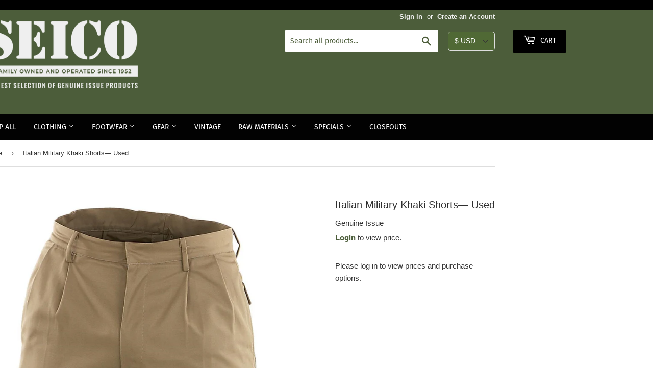

--- FILE ---
content_type: text/html; charset=utf-8
request_url: https://seico.com/products/italian-military-khaki-shorts-used
body_size: 26843
content:
 
      <!doctype html>
<html class="no-touch no-js" lang="en">
<head
  <meta name="p:domain_verify" content="58eeb299b46edfccbe0317d86eff336b"/>
  <meta name="google-site-verification" content="ZgcKxSYtruxFSJvtBHSFhRrRkEmwfp2oXH7siwECTc4" />
  <meta name="google-site-verification" content="9-TmNuMXv_ZCSdO_g0UmZZ3YV0Lma0C-iDWRzrxN6ls" /><!-- Google Tag Manager -->
  <script>(function(w,d,s,l,i){w[l]=w[l]||[];w[l].push({'gtm.start':
  new Date().getTime(),event:'gtm.js'});var f=d.getElementsByTagName(s)[0],
  j=d.createElement(s),dl=l!='dataLayer'?'&l='+l:'';j.async=true;j.src=
  'https://www.googletagmanager.com/gtm.js?id='+i+dl;f.parentNode.insertBefore(j,f);
  })(window,document,'script','dataLayer','GTM-NHTV73T');</script>
  <!-- End Google Tag Manager --><script>(function(H){H.className=H.className.replace(/\bno-js\b/,'js')})(document.documentElement)</script>
  <!-- Basic page needs ================================================== -->
  <meta charset="utf-8">
  <meta http-equiv="X-UA-Compatible" content="IE=edge,chrome=1">

  
  <link rel="shortcut icon" href="//seico.com/cdn/shop/files/Custom_dimensions_1000x300_px_-_Custom_dimensions_1_32x32.png?v=1614340115" type="image/png" />
  

  <!-- Title and description ================================================== -->
  <title>
  Italian Military Khaki Shorts— Used &ndash; SEICO
  </title>

  
    
<meta name="description" content="Shop Italian Military Khaki Shorts— Used  Constructed of durable 50/50 Polycotton fabric Pleated front provides a stylish and professional look (2) Two front slash pockets (2 ) Two button-flap rear pockets Average inseam of 6&quot; for an ample coverage Genuine Italian Military Issued Made in Italy Care Instructions: Machine Wash ">
    
    

  <!-- Product meta ================================================== -->
  <!-- /snippets/social-meta-tags.liquid -->





<meta property="og:site_name" content="SEICO">
<meta property="og:url" content="https://seico.com/products/italian-military-khaki-shorts-used">
<meta property="og:title" content="Italian Military Khaki Shorts— Used">
<meta property="og:type" content="product">
<meta property="og:description" content="Constructed of durable 50/50 Polycotton fabric Pleated front provides a stylish and professional look (2) Two front slash pockets (2 ) Two button-flap rear pockets Average inseam of 6&quot; for an ample coverage Genuine Italian Military Issued Made in Italy Care Instructions: Machine Wash">

  





   


 <meta property="og:price:currency" content="USD">

<meta property="og:image" content="http://seico.com/cdn/shop/products/italianshorts_1200x1200.jpg?v=1639758459">
<meta property="og:image:secure_url" content="https://seico.com/cdn/shop/products/italianshorts_1200x1200.jpg?v=1639758459">


<meta name="twitter:card" content="summary_large_image">
<meta name="twitter:title" content="Italian Military Khaki Shorts— Used">
<meta name="twitter:description" content="Constructed of durable 50/50 Polycotton fabric Pleated front provides a stylish and professional look (2) Two front slash pockets (2 ) Two button-flap rear pockets Average inseam of 6&quot; for an ample coverage Genuine Italian Military Issued Made in Italy Care Instructions: Machine Wash">


  <!-- Helpers ================================================== -->
  <link rel="canonical" href="https://seico.com/products/italian-military-khaki-shorts-used">
  <meta name="viewport" content="width=device-width,initial-scale=1">
  
  <script src="https://kit.fontawesome.com/c801e69d2b.js"></script>

  <!-- CSS ================================================== -->
  <link href="//seico.com/cdn/shop/t/18/assets/timber.scss.css?v=77008986979952601571764706263" rel="stylesheet" type="text/css" media="all" />
  
<link type="text/css" href="//seico.com/cdn/shop/t/18/assets/layout.theme.css?v=75639773170400656751744380597" rel="stylesheet"><link type="text/css" href="//seico.com/cdn/shop/t/18/assets/layout.theme.styleLiquid.scss.css?v=76389721120018031981764706263" rel="stylesheet"><link type="text/css" href="//seico.com/cdn/shop/t/18/assets/nw.layout.theme.styleLiquid.scss.css?v=105763153725890857001744380597" rel="stylesheet">
  <style>
  :root {
    --color-header-background: #4c5d3a;
    --color-primary: #4c5d3a;
    --color-secondary: #f3f3f3;
    --color-accent: #545454;
    --color-borders: #dedede;
    --color-body-text: #353535;
    --color-heading-text: #2f2f2f;
  }
</style>


  <!-- Header hook for plugins ================================================== -->
  <script>window.performance && window.performance.mark && window.performance.mark('shopify.content_for_header.start');</script><meta id="shopify-digital-wallet" name="shopify-digital-wallet" content="/46870626459/digital_wallets/dialog">
<meta name="shopify-checkout-api-token" content="172aabccf0b5ec36d407dcef4165812f">
<meta id="in-context-paypal-metadata" data-shop-id="46870626459" data-venmo-supported="false" data-environment="production" data-locale="en_US" data-paypal-v4="true" data-currency="USD">
<link rel="alternate" hreflang="x-default" href="https://seico.com/products/italian-military-khaki-shorts-used">
<link rel="alternate" hreflang="en" href="https://seico.com/products/italian-military-khaki-shorts-used">
<link rel="alternate" hreflang="ja" href="https://seico.com/ja/products/italian-military-khaki-shorts-used">
<link rel="alternate" hreflang="es" href="https://seico.com/es/products/italian-military-khaki-shorts-used">
<link rel="alternate" type="application/json+oembed" href="https://seico.com/products/italian-military-khaki-shorts-used.oembed">
<script async="async" src="/checkouts/internal/preloads.js?locale=en-US"></script>
<link rel="preconnect" href="https://shop.app" crossorigin="anonymous">
<script async="async" src="https://shop.app/checkouts/internal/preloads.js?locale=en-US&shop_id=46870626459" crossorigin="anonymous"></script>
<script id="shopify-features" type="application/json">{"accessToken":"172aabccf0b5ec36d407dcef4165812f","betas":["rich-media-storefront-analytics"],"domain":"seico.com","predictiveSearch":true,"shopId":46870626459,"locale":"en"}</script>
<script>var Shopify = Shopify || {};
Shopify.shop = "schwarzman-export-import-co.myshopify.com";
Shopify.locale = "en";
Shopify.currency = {"active":"USD","rate":"1.0"};
Shopify.country = "US";
Shopify.theme = {"name":"UPDATED THEME - 4\/11 ( VARIANT FIX)","id":150414393600,"schema_name":"Supply","schema_version":"8.0.1","theme_store_id":null,"role":"main"};
Shopify.theme.handle = "null";
Shopify.theme.style = {"id":null,"handle":null};
Shopify.cdnHost = "seico.com/cdn";
Shopify.routes = Shopify.routes || {};
Shopify.routes.root = "/";</script>
<script type="module">!function(o){(o.Shopify=o.Shopify||{}).modules=!0}(window);</script>
<script>!function(o){function n(){var o=[];function n(){o.push(Array.prototype.slice.apply(arguments))}return n.q=o,n}var t=o.Shopify=o.Shopify||{};t.loadFeatures=n(),t.autoloadFeatures=n()}(window);</script>
<script>
  window.ShopifyPay = window.ShopifyPay || {};
  window.ShopifyPay.apiHost = "shop.app\/pay";
  window.ShopifyPay.redirectState = null;
</script>
<script id="shop-js-analytics" type="application/json">{"pageType":"product"}</script>
<script defer="defer" async type="module" src="//seico.com/cdn/shopifycloud/shop-js/modules/v2/client.init-shop-cart-sync_BApSsMSl.en.esm.js"></script>
<script defer="defer" async type="module" src="//seico.com/cdn/shopifycloud/shop-js/modules/v2/chunk.common_CBoos6YZ.esm.js"></script>
<script type="module">
  await import("//seico.com/cdn/shopifycloud/shop-js/modules/v2/client.init-shop-cart-sync_BApSsMSl.en.esm.js");
await import("//seico.com/cdn/shopifycloud/shop-js/modules/v2/chunk.common_CBoos6YZ.esm.js");

  window.Shopify.SignInWithShop?.initShopCartSync?.({"fedCMEnabled":true,"windoidEnabled":true});

</script>
<script>
  window.Shopify = window.Shopify || {};
  if (!window.Shopify.featureAssets) window.Shopify.featureAssets = {};
  window.Shopify.featureAssets['shop-js'] = {"shop-cart-sync":["modules/v2/client.shop-cart-sync_DJczDl9f.en.esm.js","modules/v2/chunk.common_CBoos6YZ.esm.js"],"init-fed-cm":["modules/v2/client.init-fed-cm_BzwGC0Wi.en.esm.js","modules/v2/chunk.common_CBoos6YZ.esm.js"],"init-windoid":["modules/v2/client.init-windoid_BS26ThXS.en.esm.js","modules/v2/chunk.common_CBoos6YZ.esm.js"],"shop-cash-offers":["modules/v2/client.shop-cash-offers_DthCPNIO.en.esm.js","modules/v2/chunk.common_CBoos6YZ.esm.js","modules/v2/chunk.modal_Bu1hFZFC.esm.js"],"shop-button":["modules/v2/client.shop-button_D_JX508o.en.esm.js","modules/v2/chunk.common_CBoos6YZ.esm.js"],"init-shop-email-lookup-coordinator":["modules/v2/client.init-shop-email-lookup-coordinator_DFwWcvrS.en.esm.js","modules/v2/chunk.common_CBoos6YZ.esm.js"],"shop-toast-manager":["modules/v2/client.shop-toast-manager_tEhgP2F9.en.esm.js","modules/v2/chunk.common_CBoos6YZ.esm.js"],"shop-login-button":["modules/v2/client.shop-login-button_DwLgFT0K.en.esm.js","modules/v2/chunk.common_CBoos6YZ.esm.js","modules/v2/chunk.modal_Bu1hFZFC.esm.js"],"avatar":["modules/v2/client.avatar_BTnouDA3.en.esm.js"],"init-shop-cart-sync":["modules/v2/client.init-shop-cart-sync_BApSsMSl.en.esm.js","modules/v2/chunk.common_CBoos6YZ.esm.js"],"pay-button":["modules/v2/client.pay-button_BuNmcIr_.en.esm.js","modules/v2/chunk.common_CBoos6YZ.esm.js"],"init-shop-for-new-customer-accounts":["modules/v2/client.init-shop-for-new-customer-accounts_DrjXSI53.en.esm.js","modules/v2/client.shop-login-button_DwLgFT0K.en.esm.js","modules/v2/chunk.common_CBoos6YZ.esm.js","modules/v2/chunk.modal_Bu1hFZFC.esm.js"],"init-customer-accounts-sign-up":["modules/v2/client.init-customer-accounts-sign-up_TlVCiykN.en.esm.js","modules/v2/client.shop-login-button_DwLgFT0K.en.esm.js","modules/v2/chunk.common_CBoos6YZ.esm.js","modules/v2/chunk.modal_Bu1hFZFC.esm.js"],"shop-follow-button":["modules/v2/client.shop-follow-button_C5D3XtBb.en.esm.js","modules/v2/chunk.common_CBoos6YZ.esm.js","modules/v2/chunk.modal_Bu1hFZFC.esm.js"],"checkout-modal":["modules/v2/client.checkout-modal_8TC_1FUY.en.esm.js","modules/v2/chunk.common_CBoos6YZ.esm.js","modules/v2/chunk.modal_Bu1hFZFC.esm.js"],"init-customer-accounts":["modules/v2/client.init-customer-accounts_C0Oh2ljF.en.esm.js","modules/v2/client.shop-login-button_DwLgFT0K.en.esm.js","modules/v2/chunk.common_CBoos6YZ.esm.js","modules/v2/chunk.modal_Bu1hFZFC.esm.js"],"lead-capture":["modules/v2/client.lead-capture_Cq0gfm7I.en.esm.js","modules/v2/chunk.common_CBoos6YZ.esm.js","modules/v2/chunk.modal_Bu1hFZFC.esm.js"],"shop-login":["modules/v2/client.shop-login_BmtnoEUo.en.esm.js","modules/v2/chunk.common_CBoos6YZ.esm.js","modules/v2/chunk.modal_Bu1hFZFC.esm.js"],"payment-terms":["modules/v2/client.payment-terms_BHOWV7U_.en.esm.js","modules/v2/chunk.common_CBoos6YZ.esm.js","modules/v2/chunk.modal_Bu1hFZFC.esm.js"]};
</script>
<script>(function() {
  var isLoaded = false;
  function asyncLoad() {
    if (isLoaded) return;
    isLoaded = true;
    var urls = ["https:\/\/static.dla.group\/dm-timer.js?shop=schwarzman-export-import-co.myshopify.com","\/\/cdn.shopify.com\/proxy\/07b3657d8354a25ee7ba6d7d48516cf9574ffbfd80710c0e5174e85d38af6cd2\/cdn.shopify.com\/s\/files\/1\/0875\/2064\/files\/easystock-0.9.12_hub_prod.js?shop=schwarzman-export-import-co.myshopify.com\u0026sp-cache-control=cHVibGljLCBtYXgtYWdlPTkwMA","\/\/app.backinstock.org\/widget\/83976_1697812578.js?category=bis\u0026v=6\u0026shop=schwarzman-export-import-co.myshopify.com","https:\/\/searchanise-ef84.kxcdn.com\/widgets\/shopify\/init.js?a=0q9m1x8L0S\u0026shop=schwarzman-export-import-co.myshopify.com"];
    for (var i = 0; i < urls.length; i++) {
      var s = document.createElement('script');
      s.type = 'text/javascript';
      s.async = true;
      s.src = urls[i];
      var x = document.getElementsByTagName('script')[0];
      x.parentNode.insertBefore(s, x);
    }
  };
  if(window.attachEvent) {
    window.attachEvent('onload', asyncLoad);
  } else {
    window.addEventListener('load', asyncLoad, false);
  }
})();</script>
<script id="__st">var __st={"a":46870626459,"offset":-18000,"reqid":"f2d48dbf-ada9-485b-bc52-207685c149b0-1768866965","pageurl":"seico.com\/products\/italian-military-khaki-shorts-used","u":"02de68ca57c4","p":"product","rtyp":"product","rid":7506660065536};</script>
<script>window.ShopifyPaypalV4VisibilityTracking = true;</script>
<script id="captcha-bootstrap">!function(){'use strict';const t='contact',e='account',n='new_comment',o=[[t,t],['blogs',n],['comments',n],[t,'customer']],c=[[e,'customer_login'],[e,'guest_login'],[e,'recover_customer_password'],[e,'create_customer']],r=t=>t.map((([t,e])=>`form[action*='/${t}']:not([data-nocaptcha='true']) input[name='form_type'][value='${e}']`)).join(','),a=t=>()=>t?[...document.querySelectorAll(t)].map((t=>t.form)):[];function s(){const t=[...o],e=r(t);return a(e)}const i='password',u='form_key',d=['recaptcha-v3-token','g-recaptcha-response','h-captcha-response',i],f=()=>{try{return window.sessionStorage}catch{return}},m='__shopify_v',_=t=>t.elements[u];function p(t,e,n=!1){try{const o=window.sessionStorage,c=JSON.parse(o.getItem(e)),{data:r}=function(t){const{data:e,action:n}=t;return t[m]||n?{data:e,action:n}:{data:t,action:n}}(c);for(const[e,n]of Object.entries(r))t.elements[e]&&(t.elements[e].value=n);n&&o.removeItem(e)}catch(o){console.error('form repopulation failed',{error:o})}}const l='form_type',E='cptcha';function T(t){t.dataset[E]=!0}const w=window,h=w.document,L='Shopify',v='ce_forms',y='captcha';let A=!1;((t,e)=>{const n=(g='f06e6c50-85a8-45c8-87d0-21a2b65856fe',I='https://cdn.shopify.com/shopifycloud/storefront-forms-hcaptcha/ce_storefront_forms_captcha_hcaptcha.v1.5.2.iife.js',D={infoText:'Protected by hCaptcha',privacyText:'Privacy',termsText:'Terms'},(t,e,n)=>{const o=w[L][v],c=o.bindForm;if(c)return c(t,g,e,D).then(n);var r;o.q.push([[t,g,e,D],n]),r=I,A||(h.body.append(Object.assign(h.createElement('script'),{id:'captcha-provider',async:!0,src:r})),A=!0)});var g,I,D;w[L]=w[L]||{},w[L][v]=w[L][v]||{},w[L][v].q=[],w[L][y]=w[L][y]||{},w[L][y].protect=function(t,e){n(t,void 0,e),T(t)},Object.freeze(w[L][y]),function(t,e,n,w,h,L){const[v,y,A,g]=function(t,e,n){const i=e?o:[],u=t?c:[],d=[...i,...u],f=r(d),m=r(i),_=r(d.filter((([t,e])=>n.includes(e))));return[a(f),a(m),a(_),s()]}(w,h,L),I=t=>{const e=t.target;return e instanceof HTMLFormElement?e:e&&e.form},D=t=>v().includes(t);t.addEventListener('submit',(t=>{const e=I(t);if(!e)return;const n=D(e)&&!e.dataset.hcaptchaBound&&!e.dataset.recaptchaBound,o=_(e),c=g().includes(e)&&(!o||!o.value);(n||c)&&t.preventDefault(),c&&!n&&(function(t){try{if(!f())return;!function(t){const e=f();if(!e)return;const n=_(t);if(!n)return;const o=n.value;o&&e.removeItem(o)}(t);const e=Array.from(Array(32),(()=>Math.random().toString(36)[2])).join('');!function(t,e){_(t)||t.append(Object.assign(document.createElement('input'),{type:'hidden',name:u})),t.elements[u].value=e}(t,e),function(t,e){const n=f();if(!n)return;const o=[...t.querySelectorAll(`input[type='${i}']`)].map((({name:t})=>t)),c=[...d,...o],r={};for(const[a,s]of new FormData(t).entries())c.includes(a)||(r[a]=s);n.setItem(e,JSON.stringify({[m]:1,action:t.action,data:r}))}(t,e)}catch(e){console.error('failed to persist form',e)}}(e),e.submit())}));const S=(t,e)=>{t&&!t.dataset[E]&&(n(t,e.some((e=>e===t))),T(t))};for(const o of['focusin','change'])t.addEventListener(o,(t=>{const e=I(t);D(e)&&S(e,y())}));const B=e.get('form_key'),M=e.get(l),P=B&&M;t.addEventListener('DOMContentLoaded',(()=>{const t=y();if(P)for(const e of t)e.elements[l].value===M&&p(e,B);[...new Set([...A(),...v().filter((t=>'true'===t.dataset.shopifyCaptcha))])].forEach((e=>S(e,t)))}))}(h,new URLSearchParams(w.location.search),n,t,e,['guest_login'])})(!1,!0)}();</script>
<script integrity="sha256-4kQ18oKyAcykRKYeNunJcIwy7WH5gtpwJnB7kiuLZ1E=" data-source-attribution="shopify.loadfeatures" defer="defer" src="//seico.com/cdn/shopifycloud/storefront/assets/storefront/load_feature-a0a9edcb.js" crossorigin="anonymous"></script>
<script crossorigin="anonymous" defer="defer" src="//seico.com/cdn/shopifycloud/storefront/assets/shopify_pay/storefront-65b4c6d7.js?v=20250812"></script>
<script data-source-attribution="shopify.dynamic_checkout.dynamic.init">var Shopify=Shopify||{};Shopify.PaymentButton=Shopify.PaymentButton||{isStorefrontPortableWallets:!0,init:function(){window.Shopify.PaymentButton.init=function(){};var t=document.createElement("script");t.src="https://seico.com/cdn/shopifycloud/portable-wallets/latest/portable-wallets.en.js",t.type="module",document.head.appendChild(t)}};
</script>
<script data-source-attribution="shopify.dynamic_checkout.buyer_consent">
  function portableWalletsHideBuyerConsent(e){var t=document.getElementById("shopify-buyer-consent"),n=document.getElementById("shopify-subscription-policy-button");t&&n&&(t.classList.add("hidden"),t.setAttribute("aria-hidden","true"),n.removeEventListener("click",e))}function portableWalletsShowBuyerConsent(e){var t=document.getElementById("shopify-buyer-consent"),n=document.getElementById("shopify-subscription-policy-button");t&&n&&(t.classList.remove("hidden"),t.removeAttribute("aria-hidden"),n.addEventListener("click",e))}window.Shopify?.PaymentButton&&(window.Shopify.PaymentButton.hideBuyerConsent=portableWalletsHideBuyerConsent,window.Shopify.PaymentButton.showBuyerConsent=portableWalletsShowBuyerConsent);
</script>
<script data-source-attribution="shopify.dynamic_checkout.cart.bootstrap">document.addEventListener("DOMContentLoaded",(function(){function t(){return document.querySelector("shopify-accelerated-checkout-cart, shopify-accelerated-checkout")}if(t())Shopify.PaymentButton.init();else{new MutationObserver((function(e,n){t()&&(Shopify.PaymentButton.init(),n.disconnect())})).observe(document.body,{childList:!0,subtree:!0})}}));
</script>
<link id="shopify-accelerated-checkout-styles" rel="stylesheet" media="screen" href="https://seico.com/cdn/shopifycloud/portable-wallets/latest/accelerated-checkout-backwards-compat.css" crossorigin="anonymous">
<style id="shopify-accelerated-checkout-cart">
        #shopify-buyer-consent {
  margin-top: 1em;
  display: inline-block;
  width: 100%;
}

#shopify-buyer-consent.hidden {
  display: none;
}

#shopify-subscription-policy-button {
  background: none;
  border: none;
  padding: 0;
  text-decoration: underline;
  font-size: inherit;
  cursor: pointer;
}

#shopify-subscription-policy-button::before {
  box-shadow: none;
}

      </style>

<script>window.performance && window.performance.mark && window.performance.mark('shopify.content_for_header.end');</script>

  
  

  
<script type="text/javascript" src="//seico.com/cdn/shop/t/18/assets/vendors@layout.theme.js?v=179675204873026673931744380597" defer="defer"></script><script type="text/javascript" src="//seico.com/cdn/shop/t/18/assets/layout.theme.js?v=184381202022865379131744380597" defer="defer"></script><link rel="prefetch" href="//seico.com/cdn/shop/t/18/assets/template.cart.js?v=15816171568162422431744380597" as="script"><link rel="prefetch" href="//seico.com/cdn/shop/t/18/assets/template.gift_card.js?v=66848995177920346331744380597" as="script"><link rel="prefetch" href="//seico.com/cdn/shop/t/18/assets/template.index.js?v=4725684526255809891744380597" as="script"><script type="text/javascript" src="//seico.com/cdn/shop/t/18/assets/template.product.js?v=24985761904326271721744380597" defer="defer"></script><link rel="prefetch" href="//seico.com/cdn/shop/t/18/assets/template.addresses.js?v=64660513583329546611744380597" as="script"><link rel="prefetch" href="//seico.com/cdn/shop/t/18/assets/template.login.js?v=17971576895015986701744380597" as="script">
  <script src="//seico.com/cdn/shop/t/18/assets/jquery-2.2.3.min.js?v=58211863146907186831744380597" type="text/javascript"></script>

  
  <script src="//seico.com/cdn/shop/t/18/assets/vendor.js?v=130241035701776397931744380597" defer="defer"></script>
  <script src="//seico.com/cdn/shop/t/18/assets/theme.js?v=116466201444436978471744380597" defer="defer"></script>

  <!-- "snippets/judgeme_core.liquid" was not rendered, the associated app was uninstalled -->

<!-- BEGIN app block: shopify://apps/ta-labels-badges/blocks/bss-pl-config-data/91bfe765-b604-49a1-805e-3599fa600b24 --><script
    id='bss-pl-config-data'
>
	let TAE_StoreId = "11987";
	if (typeof BSS_PL == 'undefined' || TAE_StoreId !== "") {
  		var BSS_PL = {};
		BSS_PL.storeId = 11987;
		BSS_PL.currentPlan = "ten_usd";
		BSS_PL.apiServerProduction = "https://product-labels-pro.bsscommerce.com";
		BSS_PL.publicAccessToken = null;
		BSS_PL.customerTags = "null";
		BSS_PL.customerId = "null";
		BSS_PL.storeIdCustomOld = 10678;
		BSS_PL.storeIdOldWIthPriority = 12200;
		BSS_PL.storeIdOptimizeAppendLabel = null
		BSS_PL.optimizeCodeIds = null; 
		BSS_PL.extendedFeatureIds = null;
		BSS_PL.integration = {"laiReview":{"status":0,"config":[]}};
		BSS_PL.settingsData  = {};
		BSS_PL.configProductMetafields = null;
		BSS_PL.configVariantMetafields = null;
		
		BSS_PL.configData = [].concat({"id":19286,"name":"GI","priority":0,"enable_priority":0,"enable":1,"pages":"2,4,7,3","related_product_tag":null,"first_image_tags":null,"img_url":"1625158661995_(COPY)Logo500x500px-Customdimensions.png","public_img_url":"https://cdn.shopify.com/s/files/1/0468/7062/6459/t/5/assets/1625158661995__28COPY_29Logo500x500px_Customdimensions_png?v=1629144702","position":2,"apply":0,"product_type":2,"exclude_products":null,"collection_image_type":null,"product":"","variant":"","collection":"","exclude_product_ids":"","collection_image":"","inventory":0,"tags":"gi","excludeTags":"","vendors":"","from_price":null,"to_price":null,"domain_id":11987,"locations":"","enable_allowed_countries":0,"locales":"","enable_allowed_locales":0,"enable_visibility_date":0,"from_date":null,"to_date":null,"enable_discount_range":0,"discount_type":1,"discount_from":null,"discount_to":null,"label_text":"Hello!","label_text_color":"#ffffff","label_text_background_color":"#ff7f50","label_text_font_size":12,"label_text_no_image":1,"label_text_in_stock":"In Stock","label_text_out_stock":"Sold out","label_shadow":{"blur":"0","h_offset":0,"v_offset":0},"label_opacity":100,"topBottom_padding":4,"border_radius":"0px 0px 0px 0px","border_style":null,"border_size":null,"border_color":null,"label_shadow_color":"#808080","label_text_style":0,"label_text_font_family":null,"label_text_font_url":null,"label_preview_image":"/static/adminhtml/images/sample.jpg","label_text_enable":0,"customer_tags":"","exclude_customer_tags":"","customer_type":"allcustomers","exclude_customers":null,"label_on_image":"2","label_type":1,"badge_type":0,"custom_selector":null,"margin_top":0,"margin_bottom":0,"mobile_height_label":null,"mobile_width_label":80,"mobile_font_size_label":12,"emoji":null,"emoji_position":null,"transparent_background":null,"custom_page":null,"check_custom_page":false,"include_custom_page":null,"check_include_custom_page":false,"margin_left":0,"instock":null,"price_range_from":null,"price_range_to":null,"enable_price_range":0,"enable_product_publish":0,"selected_product":null,"product_publish_from":null,"product_publish_to":null,"enable_countdown_timer":0,"option_format_countdown":0,"countdown_time":null,"option_end_countdown":null,"start_day_countdown":null,"countdown_type":1,"countdown_daily_from_time":null,"countdown_daily_to_time":null,"countdown_interval_start_time":null,"countdown_interval_length":null,"countdown_interval_break_length":null,"public_url_s3":"https://shopify-production-product-labels.s3.us-east-2.amazonaws.com/public/static/base/images/11987/240/1625158661995_%28COPY%29Logo500x500px-Customdimensions.png","enable_visibility_period":0,"visibility_period":0,"createdAt":"2021-07-01T16:31:29.000Z","customer_ids":"","exclude_customer_ids":"","angle":0,"toolTipText":"","label_shape":null,"mobile_fixed_percent_label":"fixed","desktop_width_label":80,"desktop_height_label":null,"desktop_fixed_percent_label":"fixed","mobile_position":2,"desktop_label_unlimited_top":33,"desktop_label_unlimited_left":33,"mobile_label_unlimited_top":33,"mobile_label_unlimited_left":33,"mobile_margin_top":0,"mobile_margin_left":0,"mobile_config_label_enable":0,"mobile_default_config":1,"mobile_margin_bottom":0,"enable_fixed_time":0,"fixed_time":"[{\"name\":\"Sunday\",\"selected\":false,\"allDay\":false,\"timeStart\":\"00:00\",\"timeEnd\":\"23:59\",\"disabledAllDay\":true,\"disabledTime\":true},{\"name\":\"Monday\",\"selected\":false,\"allDay\":false,\"timeStart\":\"00:00\",\"timeEnd\":\"23:59\",\"disabledAllDay\":true,\"disabledTime\":true},{\"name\":\"Tuesday\",\"selected\":false,\"allDay\":false,\"timeStart\":\"00:00\",\"timeEnd\":\"23:59\",\"disabledAllDay\":true,\"disabledTime\":true},{\"name\":\"Wednesday\",\"selected\":false,\"allDay\":false,\"timeStart\":\"00:00\",\"timeEnd\":\"23:59\",\"disabledAllDay\":true,\"disabledTime\":true},{\"name\":\"Thursday\",\"selected\":false,\"allDay\":false,\"timeStart\":\"00:00\",\"timeEnd\":\"23:59\",\"disabledAllDay\":true,\"disabledTime\":true},{\"name\":\"Friday\",\"selected\":false,\"allDay\":false,\"timeStart\":\"00:00\",\"timeEnd\":\"23:59\",\"disabledAllDay\":true,\"disabledTime\":true},{\"name\":\"Saturday\",\"selected\":false,\"allDay\":false,\"timeStart\":\"00:00\",\"timeEnd\":\"23:59\",\"disabledAllDay\":true,\"disabledTime\":true}]","statusLabelHoverText":0,"labelHoverTextLink":"","labelAltText":"","statusLabelAltText":0,"enable_badge_stock":0,"badge_stock_style":null,"badge_stock_config":null,"enable_multi_badge":null,"animation_type":0,"animation_duration":2,"animation_repeat_option":0,"animation_repeat":0,"desktop_show_badges":1,"mobile_show_badges":1,"desktop_show_labels":1,"mobile_show_labels":1,"label_text_unlimited_stock":"Unlimited Stock","img_plan_id":0,"label_badge_type":null,"deletedAt":null,"desktop_lock_aspect_ratio":false,"mobile_lock_aspect_ratio":false,"img_aspect_ratio":null,"preview_board_width":null,"preview_board_height":null,"set_size_on_mobile":true,"set_position_on_mobile":true,"set_margin_on_mobile":true,"from_stock":0,"to_stock":0,"condition_product_title":"{\"enable\":false,\"type\":1,\"content\":\"\"}","conditions_apply_type":"{}","public_font_url":null,"font_size_ratio":null,"group_ids":null,"updatedAt":"2021-08-16T20:12:17.000Z","multipleBadge":null,"translations":[],"label_id":19286,"label_text_id":19286,"bg_style":"solid"},{"id":19362,"name":"USA 2","priority":0,"enable_priority":0,"enable":1,"pages":"7,3,4,2","related_product_tag":null,"first_image_tags":null,"img_url":"1625241649352_SeekPng.com_support-our-troops-png_5841661.png","public_img_url":"https://cdn.shopify.com/s/files/1/0468/7062/6459/t/5/assets/1625241649352_SeekPng_com_support_our_troops_png_5841661_png?v=1629143911","position":0,"apply":0,"product_type":2,"exclude_products":null,"collection_image_type":null,"product":"","variant":"","collection":"","exclude_product_ids":"","collection_image":"","inventory":0,"tags":"usa","excludeTags":"","vendors":"","from_price":null,"to_price":null,"domain_id":11987,"locations":"","enable_allowed_countries":0,"locales":"","enable_allowed_locales":0,"enable_visibility_date":0,"from_date":null,"to_date":null,"enable_discount_range":0,"discount_type":1,"discount_from":null,"discount_to":null,"label_text":"Hello!","label_text_color":"#ffffff","label_text_background_color":"#ff7f50","label_text_font_size":12,"label_text_no_image":1,"label_text_in_stock":"In Stock","label_text_out_stock":"Sold out","label_shadow":{"blur":"0","h_offset":0,"v_offset":0},"label_opacity":100,"topBottom_padding":4,"border_radius":"0px 0px 0px 0px","border_style":null,"border_size":null,"border_color":null,"label_shadow_color":"#808080","label_text_style":0,"label_text_font_family":null,"label_text_font_url":null,"label_preview_image":"/static/adminhtml/images/sample.jpg","label_text_enable":0,"customer_tags":"","exclude_customer_tags":"","customer_type":"allcustomers","exclude_customers":null,"label_on_image":"2","label_type":1,"badge_type":0,"custom_selector":null,"margin_top":0,"margin_bottom":0,"mobile_height_label":null,"mobile_width_label":55,"mobile_font_size_label":12,"emoji":null,"emoji_position":null,"transparent_background":null,"custom_page":null,"check_custom_page":false,"include_custom_page":null,"check_include_custom_page":false,"margin_left":0,"instock":null,"price_range_from":null,"price_range_to":null,"enable_price_range":0,"enable_product_publish":0,"selected_product":null,"product_publish_from":null,"product_publish_to":null,"enable_countdown_timer":0,"option_format_countdown":0,"countdown_time":null,"option_end_countdown":null,"start_day_countdown":null,"countdown_type":1,"countdown_daily_from_time":null,"countdown_daily_to_time":null,"countdown_interval_start_time":null,"countdown_interval_length":null,"countdown_interval_break_length":null,"public_url_s3":"https://shopify-production-product-labels.s3.us-east-2.amazonaws.com/public/static/base/images/11987/240/1625241649352_SeekPng.com_support-our-troops-png_5841661.png","enable_visibility_period":0,"visibility_period":0,"createdAt":"2021-07-02T15:55:52.000Z","customer_ids":"","exclude_customer_ids":"","angle":0,"toolTipText":"","label_shape":null,"mobile_fixed_percent_label":"fixed","desktop_width_label":55,"desktop_height_label":null,"desktop_fixed_percent_label":"fixed","mobile_position":0,"desktop_label_unlimited_top":33,"desktop_label_unlimited_left":33,"mobile_label_unlimited_top":33,"mobile_label_unlimited_left":33,"mobile_margin_top":0,"mobile_margin_left":0,"mobile_config_label_enable":0,"mobile_default_config":1,"mobile_margin_bottom":0,"enable_fixed_time":0,"fixed_time":"[{\"name\":\"Sunday\",\"selected\":false,\"allDay\":false,\"timeStart\":\"00:00\",\"timeEnd\":\"23:59\",\"disabledAllDay\":true,\"disabledTime\":true},{\"name\":\"Monday\",\"selected\":false,\"allDay\":false,\"timeStart\":\"00:00\",\"timeEnd\":\"23:59\",\"disabledAllDay\":true,\"disabledTime\":true},{\"name\":\"Tuesday\",\"selected\":false,\"allDay\":false,\"timeStart\":\"00:00\",\"timeEnd\":\"23:59\",\"disabledAllDay\":true,\"disabledTime\":true},{\"name\":\"Wednesday\",\"selected\":false,\"allDay\":false,\"timeStart\":\"00:00\",\"timeEnd\":\"23:59\",\"disabledAllDay\":true,\"disabledTime\":true},{\"name\":\"Thursday\",\"selected\":false,\"allDay\":false,\"timeStart\":\"00:00\",\"timeEnd\":\"23:59\",\"disabledAllDay\":true,\"disabledTime\":true},{\"name\":\"Friday\",\"selected\":false,\"allDay\":false,\"timeStart\":\"00:00\",\"timeEnd\":\"23:59\",\"disabledAllDay\":true,\"disabledTime\":true},{\"name\":\"Saturday\",\"selected\":false,\"allDay\":false,\"timeStart\":\"00:00\",\"timeEnd\":\"23:59\",\"disabledAllDay\":true,\"disabledTime\":true}]","statusLabelHoverText":0,"labelHoverTextLink":"","labelAltText":"","statusLabelAltText":0,"enable_badge_stock":0,"badge_stock_style":null,"badge_stock_config":null,"enable_multi_badge":null,"animation_type":0,"animation_duration":2,"animation_repeat_option":0,"animation_repeat":0,"desktop_show_badges":1,"mobile_show_badges":1,"desktop_show_labels":1,"mobile_show_labels":1,"label_text_unlimited_stock":"Unlimited Stock","img_plan_id":0,"label_badge_type":null,"deletedAt":null,"desktop_lock_aspect_ratio":false,"mobile_lock_aspect_ratio":false,"img_aspect_ratio":null,"preview_board_width":null,"preview_board_height":null,"set_size_on_mobile":true,"set_position_on_mobile":true,"set_margin_on_mobile":true,"from_stock":0,"to_stock":0,"condition_product_title":"{\"enable\":false,\"type\":1,\"content\":\"\"}","conditions_apply_type":"{}","public_font_url":null,"font_size_ratio":null,"group_ids":null,"updatedAt":"2021-08-16T20:12:27.000Z","multipleBadge":null,"translations":[],"label_id":19362,"label_text_id":19362,"bg_style":"solid"},);

		
		BSS_PL.configDataBanner = [].concat();

		
		BSS_PL.configDataPopup = [].concat();

		
		BSS_PL.configDataLabelGroup = [].concat();
		
		
		BSS_PL.collectionID = ``;
		BSS_PL.collectionHandle = ``;
		BSS_PL.collectionTitle = ``;

		
		BSS_PL.conditionConfigData = [].concat();
	}
</script>



    <script id='fixBugForStore11987'>
		
function bssFixSupportAppendHtmlLabel($, BSS_PL, parent, page, htmlLabel) {
  let appended = false;
  if (
    window.location.pathname == '/pages/search-results-page' &&
    $(parent).hasClass('snize-product')
  ) {
    if ($(parent).find('.snize-thumbnail-wrapper').length) {
      $(parent).find('.snize-thumbnail-wrapper').prepend(htmlLabel);
      appended = true;
    }
  }
  return appended;
}

function bssFixSupportTimeoutWithSpecificPage($, BSS_PL, timeout, page) {
  if (page == "collections" || window.location.pathname == '/search' || window.location.pathname == '/pages/search-results-page' || window.location.pathname == '/pages/search-results' || page == 'pages') {
    timeout = 1000;
  }
  return timeout;
}

    </script>


<style>
    
    

</style>

<script>
    function bssLoadScripts(src, callback, isDefer = false) {
        const scriptTag = document.createElement('script');
        document.head.appendChild(scriptTag);
        scriptTag.src = src;
        if (isDefer) {
            scriptTag.defer = true;
        } else {
            scriptTag.async = true;
        }
        if (callback) {
            scriptTag.addEventListener('load', function () {
                callback();
            });
        }
    }
    const scriptUrls = [
        "https://cdn.shopify.com/extensions/019bd440-4ad9-768f-8cbd-b429a1f08a03/product-label-558/assets/bss-pl-init-helper.js",
        "https://cdn.shopify.com/extensions/019bd440-4ad9-768f-8cbd-b429a1f08a03/product-label-558/assets/bss-pl-init-config-run-scripts.js",
    ];
    Promise.all(scriptUrls.map((script) => new Promise((resolve) => bssLoadScripts(script, resolve)))).then((res) => {
        console.log('BSS scripts loaded');
        window.bssScriptsLoaded = true;
    });

	function bssInitScripts() {
		if (BSS_PL.configData.length) {
			const enabledFeature = [
				{ type: 1, script: "https://cdn.shopify.com/extensions/019bd440-4ad9-768f-8cbd-b429a1f08a03/product-label-558/assets/bss-pl-init-for-label.js" },
				{ type: 2, badge: [0, 7, 8], script: "https://cdn.shopify.com/extensions/019bd440-4ad9-768f-8cbd-b429a1f08a03/product-label-558/assets/bss-pl-init-for-badge-product-name.js" },
				{ type: 2, badge: [1, 11], script: "https://cdn.shopify.com/extensions/019bd440-4ad9-768f-8cbd-b429a1f08a03/product-label-558/assets/bss-pl-init-for-badge-product-image.js" },
				{ type: 2, badge: 2, script: "https://cdn.shopify.com/extensions/019bd440-4ad9-768f-8cbd-b429a1f08a03/product-label-558/assets/bss-pl-init-for-badge-custom-selector.js" },
				{ type: 2, badge: [3, 9, 10], script: "https://cdn.shopify.com/extensions/019bd440-4ad9-768f-8cbd-b429a1f08a03/product-label-558/assets/bss-pl-init-for-badge-price.js" },
				{ type: 2, badge: 4, script: "https://cdn.shopify.com/extensions/019bd440-4ad9-768f-8cbd-b429a1f08a03/product-label-558/assets/bss-pl-init-for-badge-add-to-cart-btn.js" },
				{ type: 2, badge: 5, script: "https://cdn.shopify.com/extensions/019bd440-4ad9-768f-8cbd-b429a1f08a03/product-label-558/assets/bss-pl-init-for-badge-quantity-box.js" },
				{ type: 2, badge: 6, script: "https://cdn.shopify.com/extensions/019bd440-4ad9-768f-8cbd-b429a1f08a03/product-label-558/assets/bss-pl-init-for-badge-buy-it-now-btn.js" }
			]
				.filter(({ type, badge }) => BSS_PL.configData.some(item => item.label_type === type && (badge === undefined || (Array.isArray(badge) ? badge.includes(item.badge_type) : item.badge_type === badge))) || (type === 1 && BSS_PL.configDataLabelGroup && BSS_PL.configDataLabelGroup.length))
				.map(({ script }) => script);
				
            enabledFeature.forEach((src) => bssLoadScripts(src));

            if (enabledFeature.length) {
                const src = "https://cdn.shopify.com/extensions/019bd440-4ad9-768f-8cbd-b429a1f08a03/product-label-558/assets/bss-product-label-js.js";
                bssLoadScripts(src);
            }
        }

        if (BSS_PL.configDataBanner && BSS_PL.configDataBanner.length) {
            const src = "https://cdn.shopify.com/extensions/019bd440-4ad9-768f-8cbd-b429a1f08a03/product-label-558/assets/bss-product-label-banner.js";
            bssLoadScripts(src);
        }

        if (BSS_PL.configDataPopup && BSS_PL.configDataPopup.length) {
            const src = "https://cdn.shopify.com/extensions/019bd440-4ad9-768f-8cbd-b429a1f08a03/product-label-558/assets/bss-product-label-popup.js";
            bssLoadScripts(src);
        }

        if (window.location.search.includes('bss-pl-custom-selector')) {
            const src = "https://cdn.shopify.com/extensions/019bd440-4ad9-768f-8cbd-b429a1f08a03/product-label-558/assets/bss-product-label-custom-position.js";
            bssLoadScripts(src, null, true);
        }
    }
    bssInitScripts();
</script>


<!-- END app block --><script src="https://cdn.shopify.com/extensions/019b7e96-e748-7ff1-a653-c27532b6eb95/getsale-35/assets/v3-qty-breaks.js" type="text/javascript" defer="defer"></script>
<link href="https://cdn.shopify.com/extensions/019bd440-4ad9-768f-8cbd-b429a1f08a03/product-label-558/assets/bss-pl-style.min.css" rel="stylesheet" type="text/css" media="all">
<link href="https://monorail-edge.shopifysvc.com" rel="dns-prefetch">
<script>(function(){if ("sendBeacon" in navigator && "performance" in window) {try {var session_token_from_headers = performance.getEntriesByType('navigation')[0].serverTiming.find(x => x.name == '_s').description;} catch {var session_token_from_headers = undefined;}var session_cookie_matches = document.cookie.match(/_shopify_s=([^;]*)/);var session_token_from_cookie = session_cookie_matches && session_cookie_matches.length === 2 ? session_cookie_matches[1] : "";var session_token = session_token_from_headers || session_token_from_cookie || "";function handle_abandonment_event(e) {var entries = performance.getEntries().filter(function(entry) {return /monorail-edge.shopifysvc.com/.test(entry.name);});if (!window.abandonment_tracked && entries.length === 0) {window.abandonment_tracked = true;var currentMs = Date.now();var navigation_start = performance.timing.navigationStart;var payload = {shop_id: 46870626459,url: window.location.href,navigation_start,duration: currentMs - navigation_start,session_token,page_type: "product"};window.navigator.sendBeacon("https://monorail-edge.shopifysvc.com/v1/produce", JSON.stringify({schema_id: "online_store_buyer_site_abandonment/1.1",payload: payload,metadata: {event_created_at_ms: currentMs,event_sent_at_ms: currentMs}}));}}window.addEventListener('pagehide', handle_abandonment_event);}}());</script>
<script id="web-pixels-manager-setup">(function e(e,d,r,n,o){if(void 0===o&&(o={}),!Boolean(null===(a=null===(i=window.Shopify)||void 0===i?void 0:i.analytics)||void 0===a?void 0:a.replayQueue)){var i,a;window.Shopify=window.Shopify||{};var t=window.Shopify;t.analytics=t.analytics||{};var s=t.analytics;s.replayQueue=[],s.publish=function(e,d,r){return s.replayQueue.push([e,d,r]),!0};try{self.performance.mark("wpm:start")}catch(e){}var l=function(){var e={modern:/Edge?\/(1{2}[4-9]|1[2-9]\d|[2-9]\d{2}|\d{4,})\.\d+(\.\d+|)|Firefox\/(1{2}[4-9]|1[2-9]\d|[2-9]\d{2}|\d{4,})\.\d+(\.\d+|)|Chrom(ium|e)\/(9{2}|\d{3,})\.\d+(\.\d+|)|(Maci|X1{2}).+ Version\/(15\.\d+|(1[6-9]|[2-9]\d|\d{3,})\.\d+)([,.]\d+|)( \(\w+\)|)( Mobile\/\w+|) Safari\/|Chrome.+OPR\/(9{2}|\d{3,})\.\d+\.\d+|(CPU[ +]OS|iPhone[ +]OS|CPU[ +]iPhone|CPU IPhone OS|CPU iPad OS)[ +]+(15[._]\d+|(1[6-9]|[2-9]\d|\d{3,})[._]\d+)([._]\d+|)|Android:?[ /-](13[3-9]|1[4-9]\d|[2-9]\d{2}|\d{4,})(\.\d+|)(\.\d+|)|Android.+Firefox\/(13[5-9]|1[4-9]\d|[2-9]\d{2}|\d{4,})\.\d+(\.\d+|)|Android.+Chrom(ium|e)\/(13[3-9]|1[4-9]\d|[2-9]\d{2}|\d{4,})\.\d+(\.\d+|)|SamsungBrowser\/([2-9]\d|\d{3,})\.\d+/,legacy:/Edge?\/(1[6-9]|[2-9]\d|\d{3,})\.\d+(\.\d+|)|Firefox\/(5[4-9]|[6-9]\d|\d{3,})\.\d+(\.\d+|)|Chrom(ium|e)\/(5[1-9]|[6-9]\d|\d{3,})\.\d+(\.\d+|)([\d.]+$|.*Safari\/(?![\d.]+ Edge\/[\d.]+$))|(Maci|X1{2}).+ Version\/(10\.\d+|(1[1-9]|[2-9]\d|\d{3,})\.\d+)([,.]\d+|)( \(\w+\)|)( Mobile\/\w+|) Safari\/|Chrome.+OPR\/(3[89]|[4-9]\d|\d{3,})\.\d+\.\d+|(CPU[ +]OS|iPhone[ +]OS|CPU[ +]iPhone|CPU IPhone OS|CPU iPad OS)[ +]+(10[._]\d+|(1[1-9]|[2-9]\d|\d{3,})[._]\d+)([._]\d+|)|Android:?[ /-](13[3-9]|1[4-9]\d|[2-9]\d{2}|\d{4,})(\.\d+|)(\.\d+|)|Mobile Safari.+OPR\/([89]\d|\d{3,})\.\d+\.\d+|Android.+Firefox\/(13[5-9]|1[4-9]\d|[2-9]\d{2}|\d{4,})\.\d+(\.\d+|)|Android.+Chrom(ium|e)\/(13[3-9]|1[4-9]\d|[2-9]\d{2}|\d{4,})\.\d+(\.\d+|)|Android.+(UC? ?Browser|UCWEB|U3)[ /]?(15\.([5-9]|\d{2,})|(1[6-9]|[2-9]\d|\d{3,})\.\d+)\.\d+|SamsungBrowser\/(5\.\d+|([6-9]|\d{2,})\.\d+)|Android.+MQ{2}Browser\/(14(\.(9|\d{2,})|)|(1[5-9]|[2-9]\d|\d{3,})(\.\d+|))(\.\d+|)|K[Aa][Ii]OS\/(3\.\d+|([4-9]|\d{2,})\.\d+)(\.\d+|)/},d=e.modern,r=e.legacy,n=navigator.userAgent;return n.match(d)?"modern":n.match(r)?"legacy":"unknown"}(),u="modern"===l?"modern":"legacy",c=(null!=n?n:{modern:"",legacy:""})[u],f=function(e){return[e.baseUrl,"/wpm","/b",e.hashVersion,"modern"===e.buildTarget?"m":"l",".js"].join("")}({baseUrl:d,hashVersion:r,buildTarget:u}),m=function(e){var d=e.version,r=e.bundleTarget,n=e.surface,o=e.pageUrl,i=e.monorailEndpoint;return{emit:function(e){var a=e.status,t=e.errorMsg,s=(new Date).getTime(),l=JSON.stringify({metadata:{event_sent_at_ms:s},events:[{schema_id:"web_pixels_manager_load/3.1",payload:{version:d,bundle_target:r,page_url:o,status:a,surface:n,error_msg:t},metadata:{event_created_at_ms:s}}]});if(!i)return console&&console.warn&&console.warn("[Web Pixels Manager] No Monorail endpoint provided, skipping logging."),!1;try{return self.navigator.sendBeacon.bind(self.navigator)(i,l)}catch(e){}var u=new XMLHttpRequest;try{return u.open("POST",i,!0),u.setRequestHeader("Content-Type","text/plain"),u.send(l),!0}catch(e){return console&&console.warn&&console.warn("[Web Pixels Manager] Got an unhandled error while logging to Monorail."),!1}}}}({version:r,bundleTarget:l,surface:e.surface,pageUrl:self.location.href,monorailEndpoint:e.monorailEndpoint});try{o.browserTarget=l,function(e){var d=e.src,r=e.async,n=void 0===r||r,o=e.onload,i=e.onerror,a=e.sri,t=e.scriptDataAttributes,s=void 0===t?{}:t,l=document.createElement("script"),u=document.querySelector("head"),c=document.querySelector("body");if(l.async=n,l.src=d,a&&(l.integrity=a,l.crossOrigin="anonymous"),s)for(var f in s)if(Object.prototype.hasOwnProperty.call(s,f))try{l.dataset[f]=s[f]}catch(e){}if(o&&l.addEventListener("load",o),i&&l.addEventListener("error",i),u)u.appendChild(l);else{if(!c)throw new Error("Did not find a head or body element to append the script");c.appendChild(l)}}({src:f,async:!0,onload:function(){if(!function(){var e,d;return Boolean(null===(d=null===(e=window.Shopify)||void 0===e?void 0:e.analytics)||void 0===d?void 0:d.initialized)}()){var d=window.webPixelsManager.init(e)||void 0;if(d){var r=window.Shopify.analytics;r.replayQueue.forEach((function(e){var r=e[0],n=e[1],o=e[2];d.publishCustomEvent(r,n,o)})),r.replayQueue=[],r.publish=d.publishCustomEvent,r.visitor=d.visitor,r.initialized=!0}}},onerror:function(){return m.emit({status:"failed",errorMsg:"".concat(f," has failed to load")})},sri:function(e){var d=/^sha384-[A-Za-z0-9+/=]+$/;return"string"==typeof e&&d.test(e)}(c)?c:"",scriptDataAttributes:o}),m.emit({status:"loading"})}catch(e){m.emit({status:"failed",errorMsg:(null==e?void 0:e.message)||"Unknown error"})}}})({shopId: 46870626459,storefrontBaseUrl: "https://seico.com",extensionsBaseUrl: "https://extensions.shopifycdn.com/cdn/shopifycloud/web-pixels-manager",monorailEndpoint: "https://monorail-edge.shopifysvc.com/unstable/produce_batch",surface: "storefront-renderer",enabledBetaFlags: ["2dca8a86"],webPixelsConfigList: [{"id":"shopify-app-pixel","configuration":"{}","eventPayloadVersion":"v1","runtimeContext":"STRICT","scriptVersion":"0450","apiClientId":"shopify-pixel","type":"APP","privacyPurposes":["ANALYTICS","MARKETING"]},{"id":"shopify-custom-pixel","eventPayloadVersion":"v1","runtimeContext":"LAX","scriptVersion":"0450","apiClientId":"shopify-pixel","type":"CUSTOM","privacyPurposes":["ANALYTICS","MARKETING"]}],isMerchantRequest: false,initData: {"shop":{"name":"SEICO","paymentSettings":{"currencyCode":"USD"},"myshopifyDomain":"schwarzman-export-import-co.myshopify.com","countryCode":"US","storefrontUrl":"https:\/\/seico.com"},"customer":null,"cart":null,"checkout":null,"productVariants":[{"price":{"amount":3.0,"currencyCode":"USD"},"product":{"title":"Italian Military Khaki Shorts— Used","vendor":"Genuine Issue","id":"7506660065536","untranslatedTitle":"Italian Military Khaki Shorts— Used","url":"\/products\/italian-military-khaki-shorts-used","type":"Misc."},"id":"42202034045184","image":{"src":"\/\/seico.com\/cdn\/shop\/products\/italianshorts.jpg?v=1639758459"},"sku":"SR-250-KH-28(S)","title":"28","untranslatedTitle":"28"},{"price":{"amount":3.0,"currencyCode":"USD"},"product":{"title":"Italian Military Khaki Shorts— Used","vendor":"Genuine Issue","id":"7506660065536","untranslatedTitle":"Italian Military Khaki Shorts— Used","url":"\/products\/italian-military-khaki-shorts-used","type":"Misc."},"id":"42202034077952","image":{"src":"\/\/seico.com\/cdn\/shop\/products\/italianshorts.jpg?v=1639758459"},"sku":"SR-250-KH-30(S)","title":"30","untranslatedTitle":"30"},{"price":{"amount":3.0,"currencyCode":"USD"},"product":{"title":"Italian Military Khaki Shorts— Used","vendor":"Genuine Issue","id":"7506660065536","untranslatedTitle":"Italian Military Khaki Shorts— Used","url":"\/products\/italian-military-khaki-shorts-used","type":"Misc."},"id":"42202034143488","image":{"src":"\/\/seico.com\/cdn\/shop\/products\/italianshorts.jpg?v=1639758459"},"sku":"SR-250-KH-34(S)","title":"34","untranslatedTitle":"34"}],"purchasingCompany":null},},"https://seico.com/cdn","fcfee988w5aeb613cpc8e4bc33m6693e112",{"modern":"","legacy":""},{"shopId":"46870626459","storefrontBaseUrl":"https:\/\/seico.com","extensionBaseUrl":"https:\/\/extensions.shopifycdn.com\/cdn\/shopifycloud\/web-pixels-manager","surface":"storefront-renderer","enabledBetaFlags":"[\"2dca8a86\"]","isMerchantRequest":"false","hashVersion":"fcfee988w5aeb613cpc8e4bc33m6693e112","publish":"custom","events":"[[\"page_viewed\",{}],[\"product_viewed\",{\"productVariant\":{\"price\":{\"amount\":3.0,\"currencyCode\":\"USD\"},\"product\":{\"title\":\"Italian Military Khaki Shorts— Used\",\"vendor\":\"Genuine Issue\",\"id\":\"7506660065536\",\"untranslatedTitle\":\"Italian Military Khaki Shorts— Used\",\"url\":\"\/products\/italian-military-khaki-shorts-used\",\"type\":\"Misc.\"},\"id\":\"42202034045184\",\"image\":{\"src\":\"\/\/seico.com\/cdn\/shop\/products\/italianshorts.jpg?v=1639758459\"},\"sku\":\"SR-250-KH-28(S)\",\"title\":\"28\",\"untranslatedTitle\":\"28\"}}]]"});</script><script>
  window.ShopifyAnalytics = window.ShopifyAnalytics || {};
  window.ShopifyAnalytics.meta = window.ShopifyAnalytics.meta || {};
  window.ShopifyAnalytics.meta.currency = 'USD';
  var meta = {"product":{"id":7506660065536,"gid":"gid:\/\/shopify\/Product\/7506660065536","vendor":"Genuine Issue","type":"Misc.","handle":"italian-military-khaki-shorts-used","variants":[{"id":42202034045184,"price":300,"name":"Italian Military Khaki Shorts— Used - 28","public_title":"28","sku":"SR-250-KH-28(S)"},{"id":42202034077952,"price":300,"name":"Italian Military Khaki Shorts— Used - 30","public_title":"30","sku":"SR-250-KH-30(S)"},{"id":42202034143488,"price":300,"name":"Italian Military Khaki Shorts— Used - 34","public_title":"34","sku":"SR-250-KH-34(S)"}],"remote":false},"page":{"pageType":"product","resourceType":"product","resourceId":7506660065536,"requestId":"f2d48dbf-ada9-485b-bc52-207685c149b0-1768866965"}};
  for (var attr in meta) {
    window.ShopifyAnalytics.meta[attr] = meta[attr];
  }
</script>
<script class="analytics">
  (function () {
    var customDocumentWrite = function(content) {
      var jquery = null;

      if (window.jQuery) {
        jquery = window.jQuery;
      } else if (window.Checkout && window.Checkout.$) {
        jquery = window.Checkout.$;
      }

      if (jquery) {
        jquery('body').append(content);
      }
    };

    var hasLoggedConversion = function(token) {
      if (token) {
        return document.cookie.indexOf('loggedConversion=' + token) !== -1;
      }
      return false;
    }

    var setCookieIfConversion = function(token) {
      if (token) {
        var twoMonthsFromNow = new Date(Date.now());
        twoMonthsFromNow.setMonth(twoMonthsFromNow.getMonth() + 2);

        document.cookie = 'loggedConversion=' + token + '; expires=' + twoMonthsFromNow;
      }
    }

    var trekkie = window.ShopifyAnalytics.lib = window.trekkie = window.trekkie || [];
    if (trekkie.integrations) {
      return;
    }
    trekkie.methods = [
      'identify',
      'page',
      'ready',
      'track',
      'trackForm',
      'trackLink'
    ];
    trekkie.factory = function(method) {
      return function() {
        var args = Array.prototype.slice.call(arguments);
        args.unshift(method);
        trekkie.push(args);
        return trekkie;
      };
    };
    for (var i = 0; i < trekkie.methods.length; i++) {
      var key = trekkie.methods[i];
      trekkie[key] = trekkie.factory(key);
    }
    trekkie.load = function(config) {
      trekkie.config = config || {};
      trekkie.config.initialDocumentCookie = document.cookie;
      var first = document.getElementsByTagName('script')[0];
      var script = document.createElement('script');
      script.type = 'text/javascript';
      script.onerror = function(e) {
        var scriptFallback = document.createElement('script');
        scriptFallback.type = 'text/javascript';
        scriptFallback.onerror = function(error) {
                var Monorail = {
      produce: function produce(monorailDomain, schemaId, payload) {
        var currentMs = new Date().getTime();
        var event = {
          schema_id: schemaId,
          payload: payload,
          metadata: {
            event_created_at_ms: currentMs,
            event_sent_at_ms: currentMs
          }
        };
        return Monorail.sendRequest("https://" + monorailDomain + "/v1/produce", JSON.stringify(event));
      },
      sendRequest: function sendRequest(endpointUrl, payload) {
        // Try the sendBeacon API
        if (window && window.navigator && typeof window.navigator.sendBeacon === 'function' && typeof window.Blob === 'function' && !Monorail.isIos12()) {
          var blobData = new window.Blob([payload], {
            type: 'text/plain'
          });

          if (window.navigator.sendBeacon(endpointUrl, blobData)) {
            return true;
          } // sendBeacon was not successful

        } // XHR beacon

        var xhr = new XMLHttpRequest();

        try {
          xhr.open('POST', endpointUrl);
          xhr.setRequestHeader('Content-Type', 'text/plain');
          xhr.send(payload);
        } catch (e) {
          console.log(e);
        }

        return false;
      },
      isIos12: function isIos12() {
        return window.navigator.userAgent.lastIndexOf('iPhone; CPU iPhone OS 12_') !== -1 || window.navigator.userAgent.lastIndexOf('iPad; CPU OS 12_') !== -1;
      }
    };
    Monorail.produce('monorail-edge.shopifysvc.com',
      'trekkie_storefront_load_errors/1.1',
      {shop_id: 46870626459,
      theme_id: 150414393600,
      app_name: "storefront",
      context_url: window.location.href,
      source_url: "//seico.com/cdn/s/trekkie.storefront.cd680fe47e6c39ca5d5df5f0a32d569bc48c0f27.min.js"});

        };
        scriptFallback.async = true;
        scriptFallback.src = '//seico.com/cdn/s/trekkie.storefront.cd680fe47e6c39ca5d5df5f0a32d569bc48c0f27.min.js';
        first.parentNode.insertBefore(scriptFallback, first);
      };
      script.async = true;
      script.src = '//seico.com/cdn/s/trekkie.storefront.cd680fe47e6c39ca5d5df5f0a32d569bc48c0f27.min.js';
      first.parentNode.insertBefore(script, first);
    };
    trekkie.load(
      {"Trekkie":{"appName":"storefront","development":false,"defaultAttributes":{"shopId":46870626459,"isMerchantRequest":null,"themeId":150414393600,"themeCityHash":"6555615128035170973","contentLanguage":"en","currency":"USD","eventMetadataId":"f9ea3c50-08dc-454c-a147-d66ce6778ebc"},"isServerSideCookieWritingEnabled":true,"monorailRegion":"shop_domain","enabledBetaFlags":["65f19447"]},"Session Attribution":{},"S2S":{"facebookCapiEnabled":false,"source":"trekkie-storefront-renderer","apiClientId":580111}}
    );

    var loaded = false;
    trekkie.ready(function() {
      if (loaded) return;
      loaded = true;

      window.ShopifyAnalytics.lib = window.trekkie;

      var originalDocumentWrite = document.write;
      document.write = customDocumentWrite;
      try { window.ShopifyAnalytics.merchantGoogleAnalytics.call(this); } catch(error) {};
      document.write = originalDocumentWrite;

      window.ShopifyAnalytics.lib.page(null,{"pageType":"product","resourceType":"product","resourceId":7506660065536,"requestId":"f2d48dbf-ada9-485b-bc52-207685c149b0-1768866965","shopifyEmitted":true});

      var match = window.location.pathname.match(/checkouts\/(.+)\/(thank_you|post_purchase)/)
      var token = match? match[1]: undefined;
      if (!hasLoggedConversion(token)) {
        setCookieIfConversion(token);
        window.ShopifyAnalytics.lib.track("Viewed Product",{"currency":"USD","variantId":42202034045184,"productId":7506660065536,"productGid":"gid:\/\/shopify\/Product\/7506660065536","name":"Italian Military Khaki Shorts— Used - 28","price":"3.00","sku":"SR-250-KH-28(S)","brand":"Genuine Issue","variant":"28","category":"Misc.","nonInteraction":true,"remote":false},undefined,undefined,{"shopifyEmitted":true});
      window.ShopifyAnalytics.lib.track("monorail:\/\/trekkie_storefront_viewed_product\/1.1",{"currency":"USD","variantId":42202034045184,"productId":7506660065536,"productGid":"gid:\/\/shopify\/Product\/7506660065536","name":"Italian Military Khaki Shorts— Used - 28","price":"3.00","sku":"SR-250-KH-28(S)","brand":"Genuine Issue","variant":"28","category":"Misc.","nonInteraction":true,"remote":false,"referer":"https:\/\/seico.com\/products\/italian-military-khaki-shorts-used"});
      }
    });


        var eventsListenerScript = document.createElement('script');
        eventsListenerScript.async = true;
        eventsListenerScript.src = "//seico.com/cdn/shopifycloud/storefront/assets/shop_events_listener-3da45d37.js";
        document.getElementsByTagName('head')[0].appendChild(eventsListenerScript);

})();</script>
<script
  defer
  src="https://seico.com/cdn/shopifycloud/perf-kit/shopify-perf-kit-3.0.4.min.js"
  data-application="storefront-renderer"
  data-shop-id="46870626459"
  data-render-region="gcp-us-central1"
  data-page-type="product"
  data-theme-instance-id="150414393600"
  data-theme-name="Supply"
  data-theme-version="8.0.1"
  data-monorail-region="shop_domain"
  data-resource-timing-sampling-rate="10"
  data-shs="true"
  data-shs-beacon="true"
  data-shs-export-with-fetch="true"
  data-shs-logs-sample-rate="1"
  data-shs-beacon-endpoint="https://seico.com/api/collect"
></script>
</head>

<body id="italian-military-khaki-shorts-used" class="template-product" ><div id="shopify-section-header" class="shopify-section header-section">

<header class="site-header" role="banner" data-section-id="header" data-section-type="header-section">
  
  <div class="header-banner-optinmonster-container" style="background-color: #000000">
    <div class="header-banner-optinmonster-content"><p class="banner"><strong></strong> </p></div>
  </div>
  
  <div class="wrapper">
    <div class="grid--full">
      <div class="grid-item large--one-half">
        
          <div class="h1 header-logo" itemscope itemtype="http://schema.org/Organization">
        
          
          

          <a href="/" itemprop="url">
            <div class="lazyload__image-wrapper no-js header-logo__image" style="max-width:300px;">
              <div style="padding-top:44.22442244224422%;">
                <img class="lazyload js"
                  data-src="//seico.com/cdn/shop/files/image_51b1415e-726e-4501-be67-3bc9bed7fe8b_{width}x.png?v=1624889839"
                  data-widths="[180, 360, 540, 720, 900, 1080, 1296, 1512, 1728, 2048]"
                  data-aspectratio="2.2611940298507465"
                  data-sizes="auto"
                  alt="SEICO"
                  style="width:300px;">
              </div>
            </div>
            <noscript>
              
              <img src="//seico.com/cdn/shop/files/image_51b1415e-726e-4501-be67-3bc9bed7fe8b_300x.png?v=1624889839"
                srcset="//seico.com/cdn/shop/files/image_51b1415e-726e-4501-be67-3bc9bed7fe8b_300x.png?v=1624889839 1x, //seico.com/cdn/shop/files/image_51b1415e-726e-4501-be67-3bc9bed7fe8b_300x@2x.png?v=1624889839 2x"
                alt="SEICO"
                itemprop="logo"
                style="max-width:300px;">
            </noscript>
          </a>
          
        
          </div>
        
      </div>

      <div class="grid-item large--one-half text-center large--text-right">
        
          <div class="site-header--text-links medium-down--hide">
            

            
              <span class="site-header--meta-links medium-down--hide">
                
                  <a href="/account/login" id="customer_login_link">Sign in</a>
                  <span class="site-header--spacer">or</span>
                  <a href="/account/register" id="customer_register_link">Create an Account</a>
                
              </span>
            
          </div>

          <br class="medium-down--hide">
        

        <form action="/search" method="get" class="search-bar" role="search">
  <input type="hidden" name="type" value="product">
  <input type="search" name="q" value="" placeholder="Search all products..." aria-label="Search all products...">
  <button type="submit" class="search-bar--submit icon-fallback-text">
    <span class="icon icon-search" aria-hidden="true"></span>
    <span class="fallback-text">Search</span>
  </button>
</form>


       <form action="/" method="post" class="currency-selector">
    <input type="hidden" name="form_type" value="currency">
    <input type="hidden" name="utf8" value="✓">
    <select name="currency" onchange="this.form.submit();">
        
            <option value="AED" >
                د.إ AED
            </option>
        
            <option value="AFN" >
                ؋ AFN
            </option>
        
            <option value="ALL" >
                L ALL
            </option>
        
            <option value="AMD" >
                դր. AMD
            </option>
        
            <option value="ANG" >
                ƒ ANG
            </option>
        
            <option value="AUD" >
                $ AUD
            </option>
        
            <option value="AWG" >
                ƒ AWG
            </option>
        
            <option value="AZN" >
                ₼ AZN
            </option>
        
            <option value="BAM" >
                КМ BAM
            </option>
        
            <option value="BBD" >
                $ BBD
            </option>
        
            <option value="BDT" >
                ৳ BDT
            </option>
        
            <option value="BIF" >
                Fr BIF
            </option>
        
            <option value="BND" >
                $ BND
            </option>
        
            <option value="BOB" >
                Bs. BOB
            </option>
        
            <option value="BSD" >
                $ BSD
            </option>
        
            <option value="BWP" >
                P BWP
            </option>
        
            <option value="BZD" >
                $ BZD
            </option>
        
            <option value="CAD" >
                $ CAD
            </option>
        
            <option value="CDF" >
                Fr CDF
            </option>
        
            <option value="CHF" >
                CHF CHF
            </option>
        
            <option value="CNY" >
                ¥ CNY
            </option>
        
            <option value="CRC" >
                ₡ CRC
            </option>
        
            <option value="CVE" >
                $ CVE
            </option>
        
            <option value="CZK" >
                Kč CZK
            </option>
        
            <option value="DJF" >
                Fdj DJF
            </option>
        
            <option value="DKK" >
                kr. DKK
            </option>
        
            <option value="DOP" >
                $ DOP
            </option>
        
            <option value="DZD" >
                د.ج DZD
            </option>
        
            <option value="EGP" >
                ج.م EGP
            </option>
        
            <option value="ETB" >
                Br ETB
            </option>
        
            <option value="EUR" >
                € EUR
            </option>
        
            <option value="FJD" >
                $ FJD
            </option>
        
            <option value="FKP" >
                £ FKP
            </option>
        
            <option value="GBP" >
                £ GBP
            </option>
        
            <option value="GMD" >
                D GMD
            </option>
        
            <option value="GNF" >
                Fr GNF
            </option>
        
            <option value="GTQ" >
                Q GTQ
            </option>
        
            <option value="GYD" >
                $ GYD
            </option>
        
            <option value="HKD" >
                $ HKD
            </option>
        
            <option value="HNL" >
                L HNL
            </option>
        
            <option value="HUF" >
                Ft HUF
            </option>
        
            <option value="IDR" >
                Rp IDR
            </option>
        
            <option value="ILS" >
                ₪ ILS
            </option>
        
            <option value="INR" >
                ₹ INR
            </option>
        
            <option value="ISK" >
                kr ISK
            </option>
        
            <option value="JMD" >
                $ JMD
            </option>
        
            <option value="JPY" >
                ¥ JPY
            </option>
        
            <option value="KES" >
                KSh KES
            </option>
        
            <option value="KGS" >
                som KGS
            </option>
        
            <option value="KHR" >
                ៛ KHR
            </option>
        
            <option value="KMF" >
                Fr KMF
            </option>
        
            <option value="KRW" >
                ₩ KRW
            </option>
        
            <option value="KYD" >
                $ KYD
            </option>
        
            <option value="KZT" >
                ₸ KZT
            </option>
        
            <option value="LAK" >
                ₭ LAK
            </option>
        
            <option value="LBP" >
                ل.ل LBP
            </option>
        
            <option value="LKR" >
                ₨ LKR
            </option>
        
            <option value="MAD" >
                د.م. MAD
            </option>
        
            <option value="MDL" >
                L MDL
            </option>
        
            <option value="MKD" >
                ден MKD
            </option>
        
            <option value="MMK" >
                K MMK
            </option>
        
            <option value="MNT" >
                ₮ MNT
            </option>
        
            <option value="MOP" >
                P MOP
            </option>
        
            <option value="MUR" >
                ₨ MUR
            </option>
        
            <option value="MVR" >
                MVR MVR
            </option>
        
            <option value="MWK" >
                MK MWK
            </option>
        
            <option value="MYR" >
                RM MYR
            </option>
        
            <option value="NGN" >
                ₦ NGN
            </option>
        
            <option value="NIO" >
                C$ NIO
            </option>
        
            <option value="NPR" >
                Rs. NPR
            </option>
        
            <option value="NZD" >
                $ NZD
            </option>
        
            <option value="PEN" >
                S/ PEN
            </option>
        
            <option value="PGK" >
                K PGK
            </option>
        
            <option value="PHP" >
                ₱ PHP
            </option>
        
            <option value="PKR" >
                ₨ PKR
            </option>
        
            <option value="PLN" >
                zł PLN
            </option>
        
            <option value="PYG" >
                ₲ PYG
            </option>
        
            <option value="QAR" >
                ر.ق QAR
            </option>
        
            <option value="RON" >
                Lei RON
            </option>
        
            <option value="RSD" >
                РСД RSD
            </option>
        
            <option value="RWF" >
                FRw RWF
            </option>
        
            <option value="SAR" >
                ر.س SAR
            </option>
        
            <option value="SBD" >
                $ SBD
            </option>
        
            <option value="SEK" >
                kr SEK
            </option>
        
            <option value="SGD" >
                $ SGD
            </option>
        
            <option value="SHP" >
                £ SHP
            </option>
        
            <option value="SLL" >
                Le SLL
            </option>
        
            <option value="STD" >
                Db STD
            </option>
        
            <option value="THB" >
                ฿ THB
            </option>
        
            <option value="TJS" >
                ЅМ TJS
            </option>
        
            <option value="TOP" >
                T$ TOP
            </option>
        
            <option value="TTD" >
                $ TTD
            </option>
        
            <option value="TWD" >
                $ TWD
            </option>
        
            <option value="TZS" >
                Sh TZS
            </option>
        
            <option value="UAH" >
                ₴ UAH
            </option>
        
            <option value="UGX" >
                USh UGX
            </option>
        
            <option value="USD" selected>
                $ USD
            </option>
        
            <option value="UYU" >
                $U UYU
            </option>
        
            <option value="UZS" >
                so'm UZS
            </option>
        
            <option value="VND" >
                ₫ VND
            </option>
        
            <option value="VUV" >
                Vt VUV
            </option>
        
            <option value="WST" >
                T WST
            </option>
        
            <option value="XAF" >
                CFA XAF
            </option>
        
            <option value="XCD" >
                $ XCD
            </option>
        
            <option value="XOF" >
                Fr XOF
            </option>
        
            <option value="XPF" >
                Fr XPF
            </option>
        
            <option value="YER" >
                ﷼ YER
            </option>
        
    </select>
</form>




        
 <a href="/cart" class="header-cart-btn cart-toggle">
          <span class="icon icon-cart"></span>
          Cart <span class="cart-count cart-badge--desktop hidden-count">0</span>
     
        </a>
      </div>
    </div>

  </div>
</header>

<div id="mobileNavBar">
  <div class="display-table-cell">
    <button class="menu-toggle mobileNavBar-link" aria-controls="navBar" aria-expanded="false"><span class="icon icon-hamburger" aria-hidden="true"></span>Menu</button>
  </div>
  <div class="display-table-cell">
    <a href="/cart" class="cart-toggle mobileNavBar-link">
      <span class="icon icon-cart"></span>
      Cart <span class="cart-count hidden-count">0</span>
    </a>
  </div>
</div>

<nav class="nav-bar" id="navBar" role="navigation">
  <div class="wrapper">
    <form action="/search" method="get" class="search-bar" role="search">
  <input type="hidden" name="type" value="product">
  <input type="search" name="q" value="" placeholder="Search all products..." aria-label="Search all products...">
  <button type="submit" class="search-bar--submit icon-fallback-text">
    <span class="icon icon-search" aria-hidden="true"></span>
    <span class="fallback-text">Search</span>
  </button>
</form>

    <ul class="mobile-nav" id="MobileNav">
  
  <li class="large--hide">
    <a href="/">Home</a>
  </li>
  
  
    
      <li>
        <a
          href="/collections/new-item"
          class="mobile-nav--link"
          data-meganav-type="child"
          >
            Shop All
        </a>
      </li>
    
  
    
      
      <li
        class="mobile-nav--has-dropdown "
        aria-haspopup="true">
        <a
          href="/collections/clothing"
          class="mobile-nav--link"
          data-meganav-type="parent"
          >
            Clothing
        </a>
        <button class="icon icon-arrow-down mobile-nav--button"
          aria-expanded="false"
          aria-label="Clothing Menu">
        </button>
        <ul
          id="MenuParent-2"
          class="mobile-nav--dropdown "
          data-meganav-dropdown>
          
            
              <li>
                <a
                  href="/collections/bottoms"
                  class="mobile-nav--link"
                  data-meganav-type="child"
                  >
                    Pants
                </a>
              </li>
            
          
            
              <li>
                <a
                  href="/collections/shirts"
                  class="mobile-nav--link"
                  data-meganav-type="child"
                  >
                    Shirts
                </a>
              </li>
            
          
            
              <li>
                <a
                  href="/collections/shorts"
                  class="mobile-nav--link"
                  data-meganav-type="child"
                  >
                    Shorts
                </a>
              </li>
            
          
            
              <li>
                <a
                  href="/collections/t-shirts"
                  class="mobile-nav--link"
                  data-meganav-type="child"
                  >
                    T-Shirts
                </a>
              </li>
            
          
            
              <li>
                <a
                  href="/collections/base-layer"
                  class="mobile-nav--link"
                  data-meganav-type="child"
                  >
                    Base Layer
                </a>
              </li>
            
          
            
              <li>
                <a
                  href="/collections/sweaters-sweatshirts"
                  class="mobile-nav--link"
                  data-meganav-type="child"
                  >
                    Sweaters &amp; Sweatshirts
                </a>
              </li>
            
          
            
              <li>
                <a
                  href="/collections/outerwear"
                  class="mobile-nav--link"
                  data-meganav-type="child"
                  >
                    Outerwear
                </a>
              </li>
            
          
            
              <li>
                <a
                  href="/collections/headwear"
                  class="mobile-nav--link"
                  data-meganav-type="child"
                  >
                    Headwear
                </a>
              </li>
            
          
            
              <li>
                <a
                  href="/collections/knitwear"
                  class="mobile-nav--link"
                  data-meganav-type="child"
                  >
                    Knitwear
                </a>
              </li>
            
          
            
              <li>
                <a
                  href="/collections/gloves"
                  class="mobile-nav--link"
                  data-meganav-type="child"
                  >
                    Gloves
                </a>
              </li>
            
          
            
              <li>
                <a
                  href="/collections/accessories"
                  class="mobile-nav--link"
                  data-meganav-type="child"
                  >
                    Accessories
                </a>
              </li>
            
          
            
              <li>
                <a
                  href="/collections/eyewear"
                  class="mobile-nav--link"
                  data-meganav-type="child"
                  >
                    Eyewear
                </a>
              </li>
            
          
            
              <li>
                <a
                  href="/collections/womens"
                  class="mobile-nav--link"
                  data-meganav-type="child"
                  >
                    Womens
                </a>
              </li>
            
          
            
              <li>
                <a
                  href="/"
                  class="mobile-nav--link"
                  data-meganav-type="child"
                  >
                    Workwear
                </a>
              </li>
            
          
        </ul>
      </li>
    
  
    
      
      <li
        class="mobile-nav--has-dropdown "
        aria-haspopup="true">
        <a
          href="/collections/footwear"
          class="mobile-nav--link"
          data-meganav-type="parent"
          >
            Footwear
        </a>
        <button class="icon icon-arrow-down mobile-nav--button"
          aria-expanded="false"
          aria-label="Footwear Menu">
        </button>
        <ul
          id="MenuParent-3"
          class="mobile-nav--dropdown "
          data-meganav-dropdown>
          
            
              <li>
                <a
                  href="/collections/boots"
                  class="mobile-nav--link"
                  data-meganav-type="child"
                  >
                    Boots
                </a>
              </li>
            
          
            
              <li>
                <a
                  href="/collections/socks"
                  class="mobile-nav--link"
                  data-meganav-type="child"
                  >
                    Socks
                </a>
              </li>
            
          
            
              <li>
                <a
                  href="/collections/shoes"
                  class="mobile-nav--link"
                  data-meganav-type="child"
                  >
                    Shoes
                </a>
              </li>
            
          
        </ul>
      </li>
    
  
    
      
      <li
        class="mobile-nav--has-dropdown "
        aria-haspopup="true">
        <a
          href="/collections/gear"
          class="mobile-nav--link"
          data-meganav-type="parent"
          >
            Gear
        </a>
        <button class="icon icon-arrow-down mobile-nav--button"
          aria-expanded="false"
          aria-label="Gear Menu">
        </button>
        <ul
          id="MenuParent-4"
          class="mobile-nav--dropdown "
          data-meganav-dropdown>
          
            
              <li>
                <a
                  href="/collections/bags-packs"
                  class="mobile-nav--link"
                  data-meganav-type="child"
                  >
                    Bags &amp; Packs
                </a>
              </li>
            
          
            
              <li>
                <a
                  href="/collections/camping-outdoors"
                  class="mobile-nav--link"
                  data-meganav-type="child"
                  >
                    Camping &amp; Outdoors
                </a>
              </li>
            
          
            
              <li>
                <a
                  href="/collections/first-aid-medical"
                  class="mobile-nav--link"
                  data-meganav-type="child"
                  >
                    First Aid &amp; Medical
                </a>
              </li>
            
          
            
              <li>
                <a
                  href="/collections/hydration"
                  class="mobile-nav--link"
                  data-meganav-type="child"
                  >
                    Hydration
                </a>
              </li>
            
          
            
              <li>
                <a
                  href="/collections/survival"
                  class="mobile-nav--link"
                  data-meganav-type="child"
                  >
                    Survival
                </a>
              </li>
            
          
            
              <li>
                <a
                  href="/collections/firearm-accessories"
                  class="mobile-nav--link"
                  data-meganav-type="child"
                  >
                    Firearm Accessories 
                </a>
              </li>
            
          
            
              <li>
                <a
                  href="/collections/training-pt"
                  class="mobile-nav--link"
                  data-meganav-type="child"
                  >
                    Training &amp; PT
                </a>
              </li>
            
          
            
              <li>
                <a
                  href="/collections/tactical-pouches"
                  class="mobile-nav--link"
                  data-meganav-type="child"
                  >
                    Tactical Pouches
                </a>
              </li>
            
          
            
              <li>
                <a
                  href="/collections/headwear"
                  class="mobile-nav--link"
                  data-meganav-type="child"
                  >
                    Headwear
                </a>
              </li>
            
          
            
              <li>
                <a
                  href="/collections/eyewear"
                  class="mobile-nav--link"
                  data-meganav-type="child"
                  >
                    Eyewear
                </a>
              </li>
            
          
        </ul>
      </li>
    
  
    
      <li>
        <a
          href="/collections/vintage"
          class="mobile-nav--link"
          data-meganav-type="child"
          >
            Vintage
        </a>
      </li>
    
  
    
      
      <li
        class="mobile-nav--has-dropdown "
        aria-haspopup="true">
        <a
          href="/pages/raw-materials"
          class="mobile-nav--link"
          data-meganav-type="parent"
          >
            Raw Materials
        </a>
        <button class="icon icon-arrow-down mobile-nav--button"
          aria-expanded="false"
          aria-label="Raw Materials Menu">
        </button>
        <ul
          id="MenuParent-6"
          class="mobile-nav--dropdown "
          data-meganav-dropdown>
          
            
              <li>
                <a
                  href="/pages/fabrics"
                  class="mobile-nav--link"
                  data-meganav-type="child"
                  >
                    Fabrics
                </a>
              </li>
            
          
            
              <li>
                <a
                  href="/pages/webbing"
                  class="mobile-nav--link"
                  data-meganav-type="child"
                  >
                    Webbing
                </a>
              </li>
            
          
            
              <li>
                <a
                  href="/pages/thread"
                  class="mobile-nav--link"
                  data-meganav-type="child"
                  >
                    Thread
                </a>
              </li>
            
          
            
              <li>
                <a
                  href="/pages/hardware"
                  class="mobile-nav--link"
                  data-meganav-type="child"
                  >
                    Hardware
                </a>
              </li>
            
          
        </ul>
      </li>
    
  
    
      
      <li
        class="mobile-nav--has-dropdown "
        aria-haspopup="true">
        <a
          href="/collections/all-specials"
          class="mobile-nav--link"
          data-meganav-type="parent"
          >
            Specials
        </a>
        <button class="icon icon-arrow-down mobile-nav--button"
          aria-expanded="false"
          aria-label="Specials Menu">
        </button>
        <ul
          id="MenuParent-7"
          class="mobile-nav--dropdown "
          data-meganav-dropdown>
          
            
              <li>
                <a
                  href="/collections/anme-2026"
                  class="mobile-nav--link"
                  data-meganav-type="child"
                  >
                    ANME SPECIALS
                </a>
              </li>
            
          
        </ul>
      </li>
    
  
    
      <li>
        <a
          href="/collections/closeouts"
          class="mobile-nav--link"
          data-meganav-type="child"
          >
            Closeouts
        </a>
      </li>
    
  

  
    
      <li class="customer-navlink large--hide"><a href="/account/login" id="customer_login_link">Sign in</a></li>
      <li class="customer-navlink large--hide"><a href="/account/register" id="customer_register_link">Create an Account</a></li>
    
  
</ul>

    <ul class="site-nav" id="AccessibleNav">
  
  <li class="large--hide">
    <a href="/">Home</a>
  </li>
  
  
    
      <li>
        <a
          href="/collections/new-item"
          class="site-nav--link"
          data-meganav-type="child"
          >
            Shop All
        </a>
      </li>
    
  
    
      
      <li 
        class="site-nav--has-dropdown "
        aria-haspopup="true">
        <a
          href="/collections/clothing"
          class="site-nav--link"
          data-meganav-type="parent"
          aria-controls="MenuParent-2"
          aria-expanded="false"
          >
            Clothing
            <span class="icon icon-arrow-down" aria-hidden="true"></span>
        </a>
        <ul
          id="MenuParent-2"
          class="site-nav--dropdown "
          data-meganav-dropdown>
          
            
              <li>
                <a
                  href="/collections/bottoms"
                  class="site-nav--link"
                  data-meganav-type="child"
                  
                  tabindex="-1">
                    Pants
                </a>
              </li>
            
          
            
              <li>
                <a
                  href="/collections/shirts"
                  class="site-nav--link"
                  data-meganav-type="child"
                  
                  tabindex="-1">
                    Shirts
                </a>
              </li>
            
          
            
              <li>
                <a
                  href="/collections/shorts"
                  class="site-nav--link"
                  data-meganav-type="child"
                  
                  tabindex="-1">
                    Shorts
                </a>
              </li>
            
          
            
              <li>
                <a
                  href="/collections/t-shirts"
                  class="site-nav--link"
                  data-meganav-type="child"
                  
                  tabindex="-1">
                    T-Shirts
                </a>
              </li>
            
          
            
              <li>
                <a
                  href="/collections/base-layer"
                  class="site-nav--link"
                  data-meganav-type="child"
                  
                  tabindex="-1">
                    Base Layer
                </a>
              </li>
            
          
            
              <li>
                <a
                  href="/collections/sweaters-sweatshirts"
                  class="site-nav--link"
                  data-meganav-type="child"
                  
                  tabindex="-1">
                    Sweaters &amp; Sweatshirts
                </a>
              </li>
            
          
            
              <li>
                <a
                  href="/collections/outerwear"
                  class="site-nav--link"
                  data-meganav-type="child"
                  
                  tabindex="-1">
                    Outerwear
                </a>
              </li>
            
          
            
              <li>
                <a
                  href="/collections/headwear"
                  class="site-nav--link"
                  data-meganav-type="child"
                  
                  tabindex="-1">
                    Headwear
                </a>
              </li>
            
          
            
              <li>
                <a
                  href="/collections/knitwear"
                  class="site-nav--link"
                  data-meganav-type="child"
                  
                  tabindex="-1">
                    Knitwear
                </a>
              </li>
            
          
            
              <li>
                <a
                  href="/collections/gloves"
                  class="site-nav--link"
                  data-meganav-type="child"
                  
                  tabindex="-1">
                    Gloves
                </a>
              </li>
            
          
            
              <li>
                <a
                  href="/collections/accessories"
                  class="site-nav--link"
                  data-meganav-type="child"
                  
                  tabindex="-1">
                    Accessories
                </a>
              </li>
            
          
            
              <li>
                <a
                  href="/collections/eyewear"
                  class="site-nav--link"
                  data-meganav-type="child"
                  
                  tabindex="-1">
                    Eyewear
                </a>
              </li>
            
          
            
              <li>
                <a
                  href="/collections/womens"
                  class="site-nav--link"
                  data-meganav-type="child"
                  
                  tabindex="-1">
                    Womens
                </a>
              </li>
            
          
            
              <li>
                <a
                  href="/"
                  class="site-nav--link"
                  data-meganav-type="child"
                  
                  tabindex="-1">
                    Workwear
                </a>
              </li>
            
          
        </ul>
      </li>
    
  
    
      
      <li 
        class="site-nav--has-dropdown "
        aria-haspopup="true">
        <a
          href="/collections/footwear"
          class="site-nav--link"
          data-meganav-type="parent"
          aria-controls="MenuParent-3"
          aria-expanded="false"
          >
            Footwear
            <span class="icon icon-arrow-down" aria-hidden="true"></span>
        </a>
        <ul
          id="MenuParent-3"
          class="site-nav--dropdown "
          data-meganav-dropdown>
          
            
              <li>
                <a
                  href="/collections/boots"
                  class="site-nav--link"
                  data-meganav-type="child"
                  
                  tabindex="-1">
                    Boots
                </a>
              </li>
            
          
            
              <li>
                <a
                  href="/collections/socks"
                  class="site-nav--link"
                  data-meganav-type="child"
                  
                  tabindex="-1">
                    Socks
                </a>
              </li>
            
          
            
              <li>
                <a
                  href="/collections/shoes"
                  class="site-nav--link"
                  data-meganav-type="child"
                  
                  tabindex="-1">
                    Shoes
                </a>
              </li>
            
          
        </ul>
      </li>
    
  
    
      
      <li 
        class="site-nav--has-dropdown "
        aria-haspopup="true">
        <a
          href="/collections/gear"
          class="site-nav--link"
          data-meganav-type="parent"
          aria-controls="MenuParent-4"
          aria-expanded="false"
          >
            Gear
            <span class="icon icon-arrow-down" aria-hidden="true"></span>
        </a>
        <ul
          id="MenuParent-4"
          class="site-nav--dropdown "
          data-meganav-dropdown>
          
            
              <li>
                <a
                  href="/collections/bags-packs"
                  class="site-nav--link"
                  data-meganav-type="child"
                  
                  tabindex="-1">
                    Bags &amp; Packs
                </a>
              </li>
            
          
            
              <li>
                <a
                  href="/collections/camping-outdoors"
                  class="site-nav--link"
                  data-meganav-type="child"
                  
                  tabindex="-1">
                    Camping &amp; Outdoors
                </a>
              </li>
            
          
            
              <li>
                <a
                  href="/collections/first-aid-medical"
                  class="site-nav--link"
                  data-meganav-type="child"
                  
                  tabindex="-1">
                    First Aid &amp; Medical
                </a>
              </li>
            
          
            
              <li>
                <a
                  href="/collections/hydration"
                  class="site-nav--link"
                  data-meganav-type="child"
                  
                  tabindex="-1">
                    Hydration
                </a>
              </li>
            
          
            
              <li>
                <a
                  href="/collections/survival"
                  class="site-nav--link"
                  data-meganav-type="child"
                  
                  tabindex="-1">
                    Survival
                </a>
              </li>
            
          
            
              <li>
                <a
                  href="/collections/firearm-accessories"
                  class="site-nav--link"
                  data-meganav-type="child"
                  
                  tabindex="-1">
                    Firearm Accessories 
                </a>
              </li>
            
          
            
              <li>
                <a
                  href="/collections/training-pt"
                  class="site-nav--link"
                  data-meganav-type="child"
                  
                  tabindex="-1">
                    Training &amp; PT
                </a>
              </li>
            
          
            
              <li>
                <a
                  href="/collections/tactical-pouches"
                  class="site-nav--link"
                  data-meganav-type="child"
                  
                  tabindex="-1">
                    Tactical Pouches
                </a>
              </li>
            
          
            
              <li>
                <a
                  href="/collections/headwear"
                  class="site-nav--link"
                  data-meganav-type="child"
                  
                  tabindex="-1">
                    Headwear
                </a>
              </li>
            
          
            
              <li>
                <a
                  href="/collections/eyewear"
                  class="site-nav--link"
                  data-meganav-type="child"
                  
                  tabindex="-1">
                    Eyewear
                </a>
              </li>
            
          
        </ul>
      </li>
    
  
    
      <li>
        <a
          href="/collections/vintage"
          class="site-nav--link"
          data-meganav-type="child"
          >
            Vintage
        </a>
      </li>
    
  
    
      
      <li 
        class="site-nav--has-dropdown "
        aria-haspopup="true">
        <a
          href="/pages/raw-materials"
          class="site-nav--link"
          data-meganav-type="parent"
          aria-controls="MenuParent-6"
          aria-expanded="false"
          >
            Raw Materials
            <span class="icon icon-arrow-down" aria-hidden="true"></span>
        </a>
        <ul
          id="MenuParent-6"
          class="site-nav--dropdown "
          data-meganav-dropdown>
          
            
              <li>
                <a
                  href="/pages/fabrics"
                  class="site-nav--link"
                  data-meganav-type="child"
                  
                  tabindex="-1">
                    Fabrics
                </a>
              </li>
            
          
            
              <li>
                <a
                  href="/pages/webbing"
                  class="site-nav--link"
                  data-meganav-type="child"
                  
                  tabindex="-1">
                    Webbing
                </a>
              </li>
            
          
            
              <li>
                <a
                  href="/pages/thread"
                  class="site-nav--link"
                  data-meganav-type="child"
                  
                  tabindex="-1">
                    Thread
                </a>
              </li>
            
          
            
              <li>
                <a
                  href="/pages/hardware"
                  class="site-nav--link"
                  data-meganav-type="child"
                  
                  tabindex="-1">
                    Hardware
                </a>
              </li>
            
          
        </ul>
      </li>
    
  
    
      
      <li 
        class="site-nav--has-dropdown "
        aria-haspopup="true">
        <a
          href="/collections/all-specials"
          class="site-nav--link"
          data-meganav-type="parent"
          aria-controls="MenuParent-7"
          aria-expanded="false"
          >
            Specials
            <span class="icon icon-arrow-down" aria-hidden="true"></span>
        </a>
        <ul
          id="MenuParent-7"
          class="site-nav--dropdown "
          data-meganav-dropdown>
          
            
              <li>
                <a
                  href="/collections/anme-2026"
                  class="site-nav--link"
                  data-meganav-type="child"
                  
                  tabindex="-1">
                    ANME SPECIALS
                </a>
              </li>
            
          
        </ul>
      </li>
    
  
    
      <li>
        <a
          href="/collections/closeouts"
          class="site-nav--link"
          data-meganav-type="child"
          >
            Closeouts
        </a>
      </li>
    
  

  
    
      <li class="customer-navlink large--hide"><a href="/account/login" id="customer_login_link">Sign in</a></li>
      <li class="customer-navlink large--hide"><a href="/account/register" id="customer_register_link">Create an Account</a></li>
    
  
</ul>
  </div>
</nav>




<style> #shopify-section-header .header-cart-btn {left: 140px; bottom: 90px;} </style></div>

  <main class="main-content" role="main">

    

<div id="shopify-section-product-template" class="shopify-section product-template-section">

<style>
  #shopify-section-product-template {
    width: 100%;
  }

  #ProductSection {
    width: 100%;
  }

.sale-tag {
  white-space: nowrap;
}

  .prod-sale-tag {
    border: none;
    font-weight: bold;
  }


  .wrapper {
    position: relative;
    right: 170px; /* This will be overridden on mobile */
  }

  body {
    width: 100%;
  }

  th {
    background-color: #4C5D3A;
    color: white;
   
  }

  .product-title {
   white-space: preserve nowrap;
  }

 table {
    border-radius: 20px; /* Curved corners */
     border: 1px solid #dedede;
    overflow: hidden; /* Ensures the content respects the border-radius */
   box-shadow: 0 4px 8px rgba(0, 0, 0, 0.1); /* Light shadow at the bottom */
   margin-bottom: 20px;
}


  td, th {
    margin: 0 5px;
  }

  .scrollable-table {
  max-height: 300px; /* Adjust as needed */
  overflow-y: auto; /* Enable vertical scrolling */
  border: 1px solid #ddd; /* Optional border */
}

.scrollable-table table {
  width: 100%; /* Ensure the table takes up the full width */
  border-collapse: collapse; /* Optional: Clean up table styling */
}

.scrollable-table th, .scrollable-table td {
  padding: 8px;
  text-align: left;
  border-bottom: 1px solid #ddd; /* Optional: Add row borders */
}

.scrollable-table::-webkit-scrollbar {
  width: 12px;
}

.scrollable-table::-webkit-scrollbar-track {
  background: #f1f1f1; /* Track (background of the scrollbar) */
}

.scrollable-table::-webkit-scrollbar-thumb {
  background-color: #4C5D3A;  /* 🟢 The actual scrollbar bar */
  border-radius: 10px;
  border: 2px solid #f1f1f1;
}

/* Firefox support */
.scrollable-table {
  scrollbar-width: auto;
  scrollbar-color: #4C5D3A #f1f1f1; /* thumb color | track color */
}

.payment-buttons {
  margin-top: 15px; /* Add space above the buttons if needed */
}

  .table-container {
    
    min-width: 700px; /* Ensures a minimum width on larger screens */
    margin: 0 auto; /* Centers the table */
    padding: 0 10px; /* Optional: adds padding around the table */
    
  }

  .scroll-hint {
  text-align: center;
  font-size: 12px;
  color: #4C5D3A; /* or whatever matches your theme */
  font-weight: bold;
  margin-bottom: 5px;
  animation: blink 1.2s ease-in-out infinite;
}

.scroll-arrow {
  font-size: 18px;
  margin-right: 5px;
  color: #4C5D3A;
}



@keyframes blink {
  0%, 100% { opacity: 0.4; }
  50% { opacity: 1; }
}

  @media (max-width: 767px) {
    .wrapper {
      position: static; /* Reset position on mobile */
      right: 0; /* Ensure no offset to the right */
      padding: 2px;
      overflow-x: hidden; /* Prevent horizontal scrolling */
    }

    .table-container {
      min-width: 80%; /* Make the table container take up full width on small screens */
    }

    th {
      font-size: 0.8rem;
    }

    ul {
      font-size: 1rem;
    }

  
  }

  @media (max-width: 500px) {
    .table-container {
      min-width: 200px; /* If the screen is very small, reduce the width to 200px */
      padding: 0 5px; /* Optional: reduce padding on very small screens */
    }
  }

  .size-chart {
    width: 100%;
   

  }

  td {
    font-size: 0.9rem;
  }
</style>



<div class="wrapper">
  <div id="ProductSection" data-section-id="product-template" data-section-type="product-template" data-zoom-toggle="zoom-in" data-zoom-enabled="true" data-related-enabled="" data-social-sharing="" data-show-compare-at-price="true" data-stock="false" data-incoming-transfer="false" data-ajax-cart-method="page">
  




<nav class="breadcrumb" role="navigation" aria-label="breadcrumbs">
  <a href="/" title="Back to the frontpage">Home</a>

  

    
    <span class="divider" aria-hidden="true">&rsaquo;</span>
    <span class="breadcrumb--truncate">Italian Military Khaki Shorts— Used</span>

  
</nav>



  

  

  

  <div class="grid" itemscope itemtype="http://schema.org/Product">
    <meta itemprop="url" content="https://seico.com/products/italian-military-khaki-shorts-used">
    <meta itemprop="image" content="//seico.com/cdn/shop/products/italianshorts_grande.jpg?v=1639758459">

    <div class="grid-item large--two-thirds">
      <div class="grid">
        <div class="grid-item large--eleven-twelfths text-center">
          <div class="product-photo-container" id="productPhotoContainer-product-template">
            
            
<div id="productPhotoWrapper-product-template-36316313059584" class="lazyload__image-wrapper" data-image-id="36316313059584" style="max-width: 975.2380952380952px">
                <div class="no-js product__image-wrapper" style="padding-top:105.0%;">
                  <a href="//seico.com/cdn/shop/products/italianshorts_1024x1024.jpg?v=1639758459" data-lightbox="featured-image">
                    
                    
                      <img src="//seico.com/cdn/shop/products/italianshorts_720x.jpg?v=1639758459"
               
                    alt="Italian Military Khaki Shorts— Used" style="opacity:1;">
                    
                   
                    
                   
                  </a>
                 
                </div>
              </div>
              
            
          </div>

          

        </div>
      </div>
    </div>

  

    <div class="grid-item large--one-third">

      <h1 class="h2 product-title" itemprop="name">Italian Military Khaki Shorts— Used</h1>

      
        <p class="product-meta" itemprop="brand">Genuine Issue</p>
      

      <!-- "snippets/judgeme_widgets.liquid" was not rendered, the associated app was uninstalled -->

      <div itemprop="offers" itemscope itemtype="http://schema.org/Offer">

        

        <meta itemprop="priceCurrency" content="USD">
        





   



       





  <span>
    <a href="/account/login?checkout_url=/products/italian-military-khaki-shorts-used" style="font-weight:bold;text-decoration:underline;">Login</a> to view price.
</span> 

<div class="product__policies rte">
</div><hr id="variantBreak" class="hr--clear hr--small">

        <link itemprop="availability" href="http://schema.org/OutOfStock">

        
<form method="post" action="/cart/add" id="addToCartForm-product-template" accept-charset="UTF-8" class="addToCartForm addToCartForm--payment-button
" enctype="multipart/form-data"><input type="hidden" name="form_type" value="product" /><input type="hidden" name="utf8" value="✓" />


 <!-- VINS ADDED CODE -->

<!-- ADDED SIZE CHART -->
<form method="post" action="/cart/add" id="addToCartForm-product-template" accept-charset="UTF-8" class="addToCartForm addToCartForm--payment-button
" enctype="multipart/form-data"><input type="hidden" name="form_type" value="product" /><input type="hidden" name="utf8" value="✓" />

  <!-- User is not logged in, show a message -->
  <p>Please log in to view prices and purchase options.</p>

<input type="hidden" name="product-id" value="7506660065536" /><input type="hidden" name="section-id" value="product-template" /></form>

<script>


document.getElementById("addToCartBtn").addEventListener("click", async function () {
    const allRows = Array.from(document.querySelectorAll(".variant-row"));
    const items = [];

    for (let row of allRows) {
        const input = row.querySelector(".variant-quantity");
        const quantity = parseInt(input.value);
        const variantId = input.getAttribute("data-variant-id");

        if (quantity > 0) {
            items.push({
                id: variantId,
                quantity: quantity,
            });
        }
    }

    if (items.length > 0) {
        try {
            // Perform fetch request
            const response = await fetch("/cart/add.js", {
                method: "POST",
                headers: {
                    "Content-Type": "application/json",
                },
                body: JSON.stringify({ items: items }),
            });

            if (!response.ok) {
                const errorDetails = await response.text();
                console.error("Error response:", errorDetails);
                throw new Error("Failed to add items to the cart");
            }

            // Redirect to cart page
            window.location.href = "/cart";
        } catch (error) {
            console.error("Error adding items to cart:", error);
            alert("There was an error adding items to your cart. Please try again.");
        }
    } else {
        alert("Please select a quantity for at least one item to add to the cart.");
    }
});

async function updateCart() {
    try {
        const cartResponse = await fetch("/cart.js");
        if (!cartResponse.ok) {
            throw new Error("Failed to fetch cart data");
        }

        const cartData = await cartResponse.json();

        // Update cart UI dynamically
        const cartCount = document.querySelector("#cart-count");
        const cartItemsContainer = document.querySelector("#cart-items");

        if (cartCount) {
            cartCount.textContent = cartData.item_count;
        }

        if (cartItemsContainer) {
            cartItemsContainer.innerHTML = "";
            cartData.items.forEach((item) => {
                const itemElement = document.createElement("div");
                itemElement.innerHTML = `
                    <p>${item.title} - Quantity: ${item.quantity}</p>
                `;
                cartItemsContainer.appendChild(itemElement);
            });
        }
    } catch (error) {
        console.error("Error updating cart:", error);
    }
}



</script>


<style>
  .pagination-controls {
    text-align: center;
    margin-top: 10px;
  }

  .pagination-controls button {
    padding: 5px 10px;
    margin: 0 5px;
    cursor: pointer;
    color: dark-green;
    border-radius: 10px;
    background-color: transparent;
    border: 1px solid gray;
  }


  .btn{
    border-radius: 10px;
  }
</style>

<!-- VINS CODE END -->




          
        <input type="hidden" name="product-id" value="7506660065536" /><input type="hidden" name="section-id" value="product-template" /></form>
      </div>

      
        



<div class="social-sharing is-default" data-permalink="https://seico.com/products/italian-military-khaki-shorts-used">

  
  <div class="addthis_toolbox addthis_default_style addthis_32x32_style"  >
<a class="addthis_button_preferred_1"></a>
<a class="addthis_button_preferred_2"></a>
<a class="addthis_button_preferred_3"></a>
<a class="addthis_button_preferred_4"></a>
<a class="addthis_button_compact"></a>
<a class="addthis_counter addthis_bubble_style"></a>
</div>
<script class="trustecm_done" trackertype="required" type="text/javascript">
var addthis_product = 'sfy-2.0.2';
var addthis_plugin_info = {"info_status":"enabled","cms_name":"Shopify","cms_version":null,"plugin_name":"AddThis Sharing Tool","plugin_version":"2.0.2","plugin_mode":"AddThis"};
var addthis_config     = {/*AddThisShopify_config_begins*/pubid:'ra-5c5609b99d2f9223', button_style:'style3', services_compact:'', ui_delay:0, ui_click:false, ui_language:'', data_track_clickback:true, data_ga_tracker:'', custom_services:'', custom_services_size:true/*AddThisShopify_config_ends*/};
</script>
<script class="trustecm_done" trackertype="advertising" src="//s7.addthis.com/js/300/addthis_widget.js#pubid_ra-5c5609b99d2f9223" type="text/javascript"></script>

</div>

      

    </div>
  </div>
  <div class="grid">
    <div class="grid-item large--two-twelfths">&nbsp;</div>
    <div class="grid-item large--two-thirds product-description--center">
      <div class="product-description rte" itemprop="description">
        <p class="">Constructed of durable 50/50 Polycotton fabric</p> <p class="">Pleated front provides a stylish and professional look</p> <p class="">(2) Two front slash pockets</p> <p class="">(2 ) Two button-flap rear pockets</p> <p class="">Average inseam of 6" for an ample coverage</p> <p class="">Genuine Italian Military Issued</p> <p class="">Made in Italy</p> <p class=""><b>Care Instructions:</b> Machine Wash</p>
      </div>

      <div class="man-sizechart">
    <table></table>
  </div><div class="man-sizechart">
    <table></table>
  </div><div class="man-sizechart">
    <table></table>
  </div><div class="man-sizechart">
    <table></table>
  </div>
    </div>
    <div class="grid-item large--two-twelfths">&nbsp;</div>
  </div>


<!-- MultiVariants app code start [ https://apps.shopify.com/multivariants ] -->
	<div id="MULTIVARIANTS_APP_SECTION_PLACE"></div><script type="text/javascript" src="https://sapp.multivariants.com/gate/out/sys/js/init.js?shop=schwarzman-export-import-co.myshopify.com&product_id=7506660065536&locale=en"></script>
<!-- MultiVariants App code end -->

            
  
    
    




  <hr>
  <h2 class="h1">We Also Recommend</h2>
  <div class="grid-uniform">
    
    
    
      
        
          











<div class="grid-item large--one-fifth medium--one-third small--one-half">

  <a href="/collections/clothing/products/polartec-100-fleece-watch-cap" class="product-grid-item">
    <div class="product-grid-image">
      <div class="product-grid-image--centered">
        

        
<div class="lazyload__image-wrapper no-js" style="max-width: 195px">
            <div style="padding-top:100.0%;">
             
              
              <img src="//seico.com/cdn/shop/files/328df4a1-de62-4028-9dac-954858ab4325_360x.jpg?v=1711569034"
           
             alt="Polartec 100 Fleece Watch Cap" style="opacity:1;">
              
              
            </div>
          </div>
        
           
      

        
      </div>
    </div>

    <p class="product-grid-item--title">Polartec 100 Fleece Watch Cap</p>
    
<div class="product-grid-item--brand">CP-280-TN(S)</div>
      <br>
    

    

        <div class="nw-product-grid-item--third_line_container">
            <span class="nw-product-grid-item--third_line">Available in 5 colors</span>
        </div>

    


    


    <!-- "snippets/judgeme_widgets.liquid" was not rendered, the associated app was uninstalled -->

    <div class="product-item--price">
  





  <p><span style="text-decoration: underline;"><a href="https://seico.com/account/login">Login</a> </span>to view price</p> 




    </div>
  </a>

</div>

        
      
    
      
        
          











<div class="grid-item large--one-fifth medium--one-third small--one-half">

  <a href="/collections/clothing/products/tactical-shemagh-scarf" class="product-grid-item">
    <div class="product-grid-image">
      <div class="product-grid-image--centered">
        

        
<div class="lazyload__image-wrapper no-js" style="max-width: 195px">
            <div style="padding-top:99.951171875%;">
             
              
              
              <img
                class="lazyload no-js"
                data-src="//seico.com/cdn/shop/files/7e6a8c55-20cd-4174-b3ab-756447e55c24_{width}x.jpg?v=1719256541"
                data-widths="[125, 180, 360, 540, 720, 900, 1080, 1296, 1512, 1728, 2048]"
                data-aspectratio="1.0004885197850513"
                data-sizes="auto"
                alt="Tactical Shemagh Scarf"
                >
                 
            </div>
          </div>
        
           
      

        
      </div>
    </div>

    <p class="product-grid-item--title">Tactical Shemagh Scarf</p>
    
<div class="product-grid-item--brand">SC-220-WH/RD(S)</div>
      <br>
    

    

        <div class="nw-product-grid-item--third_line_container">
            <span class="nw-product-grid-item--third_line">Available in 21 colors</span>
        </div>

    


    


    <!-- "snippets/judgeme_widgets.liquid" was not rendered, the associated app was uninstalled -->

    <div class="product-item--price">
  





  <p><span style="text-decoration: underline;"><a href="https://seico.com/account/login">Login</a> </span>to view price</p> 




    </div>
  </a>

</div>

        
      
    
      
        
          











<div class="grid-item large--one-fifth medium--one-third small--one-half">

  <a href="/collections/clothing/products/wool-watch-cap" class="product-grid-item">
    <div class="product-grid-image">
      <div class="product-grid-image--centered">
        

        
<div class="lazyload__image-wrapper no-js" style="max-width: 195px">
            <div style="padding-top:100.0%;">
             
              
              
              <img
                class="lazyload no-js"
                data-src="//seico.com/cdn/shop/files/CP-270-BK_{width}x.jpg?v=1734971691"
                data-widths="[125, 180, 360, 540, 720, 900, 1080, 1296, 1512, 1728, 2048]"
                data-aspectratio="1.0"
                data-sizes="auto"
                alt="GI Wool Watch Cap"
                >
                 
            </div>
          </div>
        
           
      

        
      </div>
    </div>

    <p class="product-grid-item--title">GI Wool Watch Cap</p>
    
<div class="product-grid-item--brand">CP-270-BK(S)</div>
      <br>
    

    

        <div class="nw-product-grid-item--third_line_container">
            <span class="nw-product-grid-item--third_line">Available in 11 colors</span>
        </div>

    


    


    <!-- "snippets/judgeme_widgets.liquid" was not rendered, the associated app was uninstalled -->

    <div class="product-item--price">
  





  <p><span style="text-decoration: underline;"><a href="https://seico.com/account/login">Login</a> </span>to view price</p> 




    </div>
  </a>

</div>

        
      
    
      
        
          











<div class="grid-item large--one-fifth medium--one-third small--one-half">

  <a href="/collections/clothing/products/acrylic-watch-cap" class="product-grid-item">
    <div class="product-grid-image">
      <div class="product-grid-image--centered">
        

        
<div class="lazyload__image-wrapper no-js" style="max-width: 195px">
            <div style="padding-top:100.0%;">
             
              
              
              <img
                class="lazyload no-js"
                data-src="//seico.com/cdn/shop/files/0cb0cb0f-d551-4a56-aca0-97b37048f2d6_2361f0f9-ba7b-4103-9196-486057a77809_{width}x.jpg?v=1734626995"
                data-widths="[125, 180, 360, 540, 720, 900, 1080, 1296, 1512, 1728, 2048]"
                data-aspectratio="1.0"
                data-sizes="auto"
                alt="Acrylic Watch Cap"
                >
                 
            </div>
          </div>
        
           
      

        
      </div>
    </div>

    <p class="product-grid-item--title">Acrylic Watch Cap</p>
    
<div class="product-grid-item--brand">CP-260-OR(S)</div>
      <br>
    

    

        <div class="nw-product-grid-item--third_line_container">
            <span class="nw-product-grid-item--third_line">Available in 25 colors</span>
        </div>

    


    


    <!-- "snippets/judgeme_widgets.liquid" was not rendered, the associated app was uninstalled -->

    <div class="product-item--price">
  





  <p><span style="text-decoration: underline;"><a href="https://seico.com/account/login">Login</a> </span>to view price</p> 




    </div>
  </a>

</div>

        
      
    
      
        
          











<div class="grid-item large--one-fifth medium--one-third small--one-half">

  <a href="/collections/clothing/products/vietnam-era-style-slant-pocket-shirt" class="product-grid-item">
    <div class="product-grid-image">
      <div class="product-grid-image--centered">
        

        
<div class="lazyload__image-wrapper no-js" style="max-width: 195px">
            <div style="padding-top:100.0%;">
             
              
              
              <img
                class="lazyload no-js"
                data-src="//seico.com/cdn/shop/products/98fe5dfa-cf3f-4e3c-a0a0-8ec9a2f559ef_29c15143-14ba-42b6-bfcd-0029aa392e7b_{width}x.jpg?v=1668635841"
                data-widths="[125, 180, 360, 540, 720, 900, 1080, 1296, 1512, 1728, 2048]"
                data-aspectratio="1.0"
                data-sizes="auto"
                alt="Vietnam Era Style Slant BDU Pocket Shirt"
                >
                 
            </div>
          </div>
        
           
      

        
      </div>
    </div>

    <p class="product-grid-item--title">Vietnam Era Style Slant BDU Pocket Shirt</p>
    
<div class="product-grid-item--brand">SH-432-TS-XSS(S)</div>
      <br>
    

    

        <div class="nw-product-grid-item--third_line_container">
            <span class="nw-product-grid-item--third_line">Available in 3 colors</span>
        </div>

    



    


    


    <!-- "snippets/judgeme_widgets.liquid" was not rendered, the associated app was uninstalled -->

    <div class="product-item--price">
  





  <p><span style="text-decoration: underline;"><a href="https://seico.com/account/login">Login</a> </span>to view price</p> 




    </div>
  </a>

</div>

        
      
    
      
        
      
    
  </div>


  

    <hr>
    
    <!-- "snippets/judgeme_widgets.liquid" was not rendered, the associated app was uninstalled -->

  
    <script type="application/json" id="ProductJson-product-template">
      {"id":7506660065536,"title":"Italian Military Khaki Shorts— Used","handle":"italian-military-khaki-shorts-used","description":"\u003cp class=\"\"\u003eConstructed of durable 50\/50 Polycotton fabric\u003c\/p\u003e \u003cp class=\"\"\u003ePleated front provides a stylish and professional look\u003c\/p\u003e \u003cp class=\"\"\u003e(2) Two front slash pockets\u003c\/p\u003e \u003cp class=\"\"\u003e(2 ) Two button-flap rear pockets\u003c\/p\u003e \u003cp class=\"\"\u003eAverage inseam of 6\" for an ample coverage\u003c\/p\u003e \u003cp class=\"\"\u003eGenuine Italian Military Issued\u003c\/p\u003e \u003cp class=\"\"\u003eMade in Italy\u003c\/p\u003e \u003cp class=\"\"\u003e\u003cb\u003eCare Instructions:\u003c\/b\u003e Machine Wash\u003c\/p\u003e","published_at":"2023-07-24T18:20:14-04:00","created_at":"2021-12-17T11:26:24-05:00","vendor":"Genuine Issue","type":"Misc.","tags":["blowout","short","shorts","used"],"price":300,"price_min":300,"price_max":300,"available":false,"price_varies":false,"compare_at_price":650,"compare_at_price_min":650,"compare_at_price_max":650,"compare_at_price_varies":false,"variants":[{"id":42202034045184,"title":"28","option1":"28","option2":null,"option3":null,"sku":"SR-250-KH-28(S)","requires_shipping":true,"taxable":true,"featured_image":null,"available":false,"name":"Italian Military Khaki Shorts— Used - 28","public_title":"28","options":["28"],"price":300,"weight":0,"compare_at_price":650,"inventory_management":"shopify","barcode":"809555805173","requires_selling_plan":false,"selling_plan_allocations":[]},{"id":42202034077952,"title":"30","option1":"30","option2":null,"option3":null,"sku":"SR-250-KH-30(S)","requires_shipping":true,"taxable":true,"featured_image":null,"available":false,"name":"Italian Military Khaki Shorts— Used - 30","public_title":"30","options":["30"],"price":300,"weight":0,"compare_at_price":650,"inventory_management":"shopify","barcode":"809555805180","requires_selling_plan":false,"selling_plan_allocations":[]},{"id":42202034143488,"title":"34","option1":"34","option2":null,"option3":null,"sku":"SR-250-KH-34(S)","requires_shipping":true,"taxable":true,"featured_image":null,"available":false,"name":"Italian Military Khaki Shorts— Used - 34","public_title":"34","options":["34"],"price":300,"weight":0,"compare_at_price":650,"inventory_management":"shopify","barcode":"809555805203","requires_selling_plan":false,"selling_plan_allocations":[]}],"images":["\/\/seico.com\/cdn\/shop\/products\/italianshorts.jpg?v=1639758459"],"featured_image":"\/\/seico.com\/cdn\/shop\/products\/italianshorts.jpg?v=1639758459","options":["Size"],"media":[{"alt":null,"id":28866763751680,"position":1,"preview_image":{"aspect_ratio":0.952,"height":1155,"width":1100,"src":"\/\/seico.com\/cdn\/shop\/products\/italianshorts.jpg?v=1639758459"},"aspect_ratio":0.952,"height":1155,"media_type":"image","src":"\/\/seico.com\/cdn\/shop\/products\/italianshorts.jpg?v=1639758459","width":1100}],"requires_selling_plan":false,"selling_plan_groups":[],"content":"\u003cp class=\"\"\u003eConstructed of durable 50\/50 Polycotton fabric\u003c\/p\u003e \u003cp class=\"\"\u003ePleated front provides a stylish and professional look\u003c\/p\u003e \u003cp class=\"\"\u003e(2) Two front slash pockets\u003c\/p\u003e \u003cp class=\"\"\u003e(2 ) Two button-flap rear pockets\u003c\/p\u003e \u003cp class=\"\"\u003eAverage inseam of 6\" for an ample coverage\u003c\/p\u003e \u003cp class=\"\"\u003eGenuine Italian Military Issued\u003c\/p\u003e \u003cp class=\"\"\u003eMade in Italy\u003c\/p\u003e \u003cp class=\"\"\u003e\u003cb\u003eCare Instructions:\u003c\/b\u003e Machine Wash\u003c\/p\u003e"}
    </script>
    
  
  </div>
</div>


<style> #shopify-section-product-template p {font-family: sans-serif;} </style></div>

  </main>

  <div id="shopify-section-footer" class="shopify-section footer-section">

<footer class="site-footer small--text-center" role="contentinfo">
  <div class="wrapper">

    <div class="grid">

    

      


    <div class="grid-item small--one-whole one-quarter">
      
        <h3>About Us</h3>
      

      

            
              <p>Schwarzman Export Import Company is a family owned and operated military gear and apparel surplus wholesaler. </p><p>SEICO was established in 1952 and continues its tradition of providing the best deals on the hottest products in our industry.</p>
            


        
      </div>
    

      


    <div class="grid-item small--one-whole one-quarter">
      
        <h3>Helpful Links</h3>
      

      
        <ul>
          
            <li><a href="https://seico.com/account/register">Wholesale Registration </a></li>
          
            <li><a href="/pages/bulk-orders">Promotions & Bulk Orders</a></li>
          
            <li><a href="/pages/buying">Selling to Us</a></li>
          
            <li><a href="/search">Search</a></li>
          
            <li><a href="/pages/seico-return-policy-and-restocking-fee">Return Policy</a></li>
          
            <li><a href="/policies/privacy-policy">Privacy Policy</a></li>
          
            <li><a href="/policies/terms-of-service">Terms of Service</a></li>
          
        </ul>

        
      </div>
    

      


    <div class="grid-item small--one-whole one-quarter">
      
        <h3>Get in Touch</h3>
      

      

            
              <p>If you need assistance, please contact us at</p><p>+1 732-927-7075</p><p>sales@seico.com</p><p>323 W Commodore Blvd</p><p>Jackson, NJ 08527</p><p></p>
            


        
      </div>
    

  </div>

  

    <div class="grid">
    
      
      </div>
      <hr class="hr--small">
      <div class="grid">
      <div class="grid-item large--three-fifths">
          <ul class="legal-links inline-list">
              <li>
                &copy; 2026 Schwarzman Export Import Co.. All rights reserved. | Engineered by Golf Foxtrot Yankee Company
              </li>
          </ul>
      </div></div>

  </div>

</footer>




<style> #shopify-section-footer button {background-color: #4c5d3a;} #shopify-section-footer footer {background-color: black;} #shopify-section-footer p {color: white;} #shopify-section-footer h3 {color: #4c5d3a;} </style></div>

  <script>
  var moneyFormat = '${{amount}}';

    var theme = {
      strings:{
        product:{
          unavailable: "Unavailable",
          will_be_in_stock_after:"Will be in stock after [date]",
          only_left:"Only 1 left!"
        },
        navigation:{
          more_link: "More"
        },
        map:{
          addressError: "Error looking up that address",
          addressNoResults: "No results for that address",
          addressQueryLimit: "You have exceeded the Google API usage limit. Consider upgrading to a \u003ca href=\"https:\/\/developers.google.com\/maps\/premium\/usage-limits\"\u003ePremium Plan\u003c\/a\u003e.",
          authError: "There was a problem authenticating your Google Maps API Key."
        }
      },
      settings:{
        cartType: "page"
      }
    };
  </script>

  

  <script src="//seico.com/cdn/shop/t/18/assets/slick.js?v=182247254638562121901744380597" type="text/javascript"></script>
  <script src="//seico.com/cdn/shop/t/18/assets/slick-init.js?v=45865108622833357611744380597" type="text/javascript"></script>

<!-- Back in Stock helper snippet -->


<script id="back-in-stock-helper">
  var _BISConfig = _BISConfig || {};


  _BISConfig.product = {"id":7506660065536,"title":"Italian Military Khaki Shorts— Used","handle":"italian-military-khaki-shorts-used","description":"\u003cp class=\"\"\u003eConstructed of durable 50\/50 Polycotton fabric\u003c\/p\u003e \u003cp class=\"\"\u003ePleated front provides a stylish and professional look\u003c\/p\u003e \u003cp class=\"\"\u003e(2) Two front slash pockets\u003c\/p\u003e \u003cp class=\"\"\u003e(2 ) Two button-flap rear pockets\u003c\/p\u003e \u003cp class=\"\"\u003eAverage inseam of 6\" for an ample coverage\u003c\/p\u003e \u003cp class=\"\"\u003eGenuine Italian Military Issued\u003c\/p\u003e \u003cp class=\"\"\u003eMade in Italy\u003c\/p\u003e \u003cp class=\"\"\u003e\u003cb\u003eCare Instructions:\u003c\/b\u003e Machine Wash\u003c\/p\u003e","published_at":"2023-07-24T18:20:14-04:00","created_at":"2021-12-17T11:26:24-05:00","vendor":"Genuine Issue","type":"Misc.","tags":["blowout","short","shorts","used"],"price":300,"price_min":300,"price_max":300,"available":false,"price_varies":false,"compare_at_price":650,"compare_at_price_min":650,"compare_at_price_max":650,"compare_at_price_varies":false,"variants":[{"id":42202034045184,"title":"28","option1":"28","option2":null,"option3":null,"sku":"SR-250-KH-28(S)","requires_shipping":true,"taxable":true,"featured_image":null,"available":false,"name":"Italian Military Khaki Shorts— Used - 28","public_title":"28","options":["28"],"price":300,"weight":0,"compare_at_price":650,"inventory_management":"shopify","barcode":"809555805173","requires_selling_plan":false,"selling_plan_allocations":[]},{"id":42202034077952,"title":"30","option1":"30","option2":null,"option3":null,"sku":"SR-250-KH-30(S)","requires_shipping":true,"taxable":true,"featured_image":null,"available":false,"name":"Italian Military Khaki Shorts— Used - 30","public_title":"30","options":["30"],"price":300,"weight":0,"compare_at_price":650,"inventory_management":"shopify","barcode":"809555805180","requires_selling_plan":false,"selling_plan_allocations":[]},{"id":42202034143488,"title":"34","option1":"34","option2":null,"option3":null,"sku":"SR-250-KH-34(S)","requires_shipping":true,"taxable":true,"featured_image":null,"available":false,"name":"Italian Military Khaki Shorts— Used - 34","public_title":"34","options":["34"],"price":300,"weight":0,"compare_at_price":650,"inventory_management":"shopify","barcode":"809555805203","requires_selling_plan":false,"selling_plan_allocations":[]}],"images":["\/\/seico.com\/cdn\/shop\/products\/italianshorts.jpg?v=1639758459"],"featured_image":"\/\/seico.com\/cdn\/shop\/products\/italianshorts.jpg?v=1639758459","options":["Size"],"media":[{"alt":null,"id":28866763751680,"position":1,"preview_image":{"aspect_ratio":0.952,"height":1155,"width":1100,"src":"\/\/seico.com\/cdn\/shop\/products\/italianshorts.jpg?v=1639758459"},"aspect_ratio":0.952,"height":1155,"media_type":"image","src":"\/\/seico.com\/cdn\/shop\/products\/italianshorts.jpg?v=1639758459","width":1100}],"requires_selling_plan":false,"selling_plan_groups":[],"content":"\u003cp class=\"\"\u003eConstructed of durable 50\/50 Polycotton fabric\u003c\/p\u003e \u003cp class=\"\"\u003ePleated front provides a stylish and professional look\u003c\/p\u003e \u003cp class=\"\"\u003e(2) Two front slash pockets\u003c\/p\u003e \u003cp class=\"\"\u003e(2 ) Two button-flap rear pockets\u003c\/p\u003e \u003cp class=\"\"\u003eAverage inseam of 6\" for an ample coverage\u003c\/p\u003e \u003cp class=\"\"\u003eGenuine Italian Military Issued\u003c\/p\u003e \u003cp class=\"\"\u003eMade in Italy\u003c\/p\u003e \u003cp class=\"\"\u003e\u003cb\u003eCare Instructions:\u003c\/b\u003e Machine Wash\u003c\/p\u003e"};

  
    _BISConfig.product.variants[0]['inventory_quantity'] = 0;
  
    _BISConfig.product.variants[1]['inventory_quantity'] = 0;
  
    _BISConfig.product.variants[2]['inventory_quantity'] = 0;
  



</script>

<!-- End Back in Stock helper snippet -->
	

        
            <script src="//seico.com/cdn/shop/t/18/assets/flits-recently-view.js?v=168939324115481183071744380597" type="text/javascript"></script>
            <script>
            window.flitsApp.recently_viewed_products_obj = new window.flitsApp.recently_viewed_products();
            window.flitsApp.recently_viewed_products_obj.add_product('italian-military-khaki-shorts-used');
            </script>
        
            




     
        
	





<script>

    if (!window.flitsApp || typeof window.flitsApp == "undefined") {
        window.flitsApp = {};

    }
    window.flitsApp.multilang = {
        earned: "Earned",
        spent: "Spent",
        loyal_customer: "Loyal Customer",
        repeat_customer: "Repeat customer",
        fault_in_product: "Fault in product",
        canceled_order_first_time_by_customer: "Canceled order first time by customer",
        delay_in_delivery_time: "Delay in delivery time",
        registration_credit: "Registration Credit",
        subscribe_credit: "Subscribe Credit",
        first_order_credit: "First Order Credit",
        spent_in_order: "Spent in -1-1 order",
        spent_in_order_through_pos: "Spent in -1-1 order through POS",
        applying_credit_message: "Applying Credit Please wait",
        password_not_match: "Passwords Don&#39;t Match",
        save_details: "Saving profile details...",
        saved_successfully: "Details Saved successfully...",
        something_went_wrong: "Something went wrong please try again...",
        updating_password: "Updating password...",
        password_updated_successfully: "Password updated successfully...",
        updating_address: "Updating Address...",
        adding_new_address: "Adding New Address...",
        address_updated_successfully: "Address updated Successfully",
        address_added_successfully: "Address Added Successfully",
        delete_address: "Are you sure you wish to delete this address?",
        deleting_address: "Deleting Address...",
        address_deleted_successfully: "Address deleted Successfully.",
        edit_address: "Edit Address",
        adding_items_to_cart: "Adding items to cart...",
        items_added_to_cart: "All items added to cart",
        product_is_deleted_from_shop: "Product is Deleted from shop.",
        single_product_deleted: "1 Product is deleted. Moving to cart.",
        all_products_deleted: "All Products are Deleted from shop.",
        some_products_deleted: "Some products are deleted.Moving to cart"
    };

</script>


























<script>
  if (!window.flitsApp || typeof window.flitsApp == "undefined") {
    window.flitsApp = {};
  }
  window.flitsApp.multilang_refer_friend = {
    refer_friend_rule_on : 0,
    refer_page_getting_details: "Getting Details...",
    refer_page_details_successfully_get: "Details successfully get",
    referral_code_not_available : "Not available",
    referral_code_copied: "Link Copied",
    you_are_referred_by: "Referred by: ",
    refer_friend_loading : "Refer friend loading",
    successfully_refer_friend : "Successfully you refer friend",
    referral_code_is_required: "Referral code is required.",
    you_can_not_referred_yourself: "You can not referred yourself.",
    invalid_referral_code: "Invalid referral code.",
    something_went_wrong: "Something went wrong.",
    refer_program_not_active: "Refer Program not active right now, try later.",
    customer_deleted: "Customer Deleted",
    loading_message : "Getting/Syncing Customer Details",
    signup_url : "https://seico.com/account/register",
    referral_program_invitation_message: "You can earn credit for creating an account with SEICO. Use this link and get rewarded : ##link##",
    popup_message: "You were referred by ##inviter_name##. Please help us in giving you credits by signing up on this page."
  };
</script>




<style>
  .flits-modal{display:none;position:fixed;z-index:100;left:0;top:0;width:100%;height:100%;overflow:auto;background-color:#000;background-color:rgba(0,0,0,.4);overflow-y:hidden}body.flits-referral-modal-open{overflow-y:hidden}.flits-modal-content-container{background-color:#fefefe;margin:15% auto;padding:20px;width:30%;border-radius:5px}.flits-close{color:#aaa;float:right;font-size:28px;font-weight:700;position:absolute;top:0;right:10px}.flits-modal-content{position:relative;border:2px solid #000;border-radius:5px;padding:20px}.flits-referral-content .flits-header{text-align:center;font-size:25px;margin-bottom:20px;font-weight:700}.flits-referral-content .flits-content{margin:0 20%;font-weight:500;text-align:center}.flits-close:focus,.flits-close:hover{color:#000;text-decoration:none;cursor:pointer}@media only screen and (max-width:992px){.flits-modal-content-container{width:75%}}
</style>
<div id="flits-referral-modal" class="flits-modal">
  <div class="flits-modal-content-container">
    <div class="flits-modal-content">
      <span class="flits-close">&times;</span>
      <div class="flits-referral-content">
        <div class="flits-header">Welcome Newcomer</div>
        <div class="flits-content"></div>
      </div>
    </div>
  </div>
</div>
<script>
  if (!window.flitsApp || typeof window.flitsApp == "undefined") {
    window.flitsApp = {};
  }

  if (!window.flitsApp.refer_friend || typeof window.flitsApp.refer_friend == "undefined") {
    window.flitsApp.refer_friend = {};
  }
  window.flitsApp.refer_friend.customer_id =  -1 ;   

</script>


<script src="//seico.com/cdn/shop/t/18/assets/flits-refer-friend.js?v=87237967337277992311744380597" type="text/javascript"></script>



<style>  </style>
<div id="shopify-block-AMGdqQm1rWml0Y205c__9398818225310167545" class="shopify-block shopify-app-block">

<script type="text/javascript">
  window.DISCOUNT_MANAGER = window.DISCOUNT_MANAGER || {};
  window.DISCOUNT_MANAGER.qtyBreaks = window.DISCOUNT_MANAGER.qtyBreaks || {};
  window.DISCOUNT_MANAGER.qtyBreaks.currentProduct = {"id":7506660065536,"title":"Italian Military Khaki Shorts— Used","handle":"italian-military-khaki-shorts-used","description":"\u003cp class=\"\"\u003eConstructed of durable 50\/50 Polycotton fabric\u003c\/p\u003e \u003cp class=\"\"\u003ePleated front provides a stylish and professional look\u003c\/p\u003e \u003cp class=\"\"\u003e(2) Two front slash pockets\u003c\/p\u003e \u003cp class=\"\"\u003e(2 ) Two button-flap rear pockets\u003c\/p\u003e \u003cp class=\"\"\u003eAverage inseam of 6\" for an ample coverage\u003c\/p\u003e \u003cp class=\"\"\u003eGenuine Italian Military Issued\u003c\/p\u003e \u003cp class=\"\"\u003eMade in Italy\u003c\/p\u003e \u003cp class=\"\"\u003e\u003cb\u003eCare Instructions:\u003c\/b\u003e Machine Wash\u003c\/p\u003e","published_at":"2023-07-24T18:20:14-04:00","created_at":"2021-12-17T11:26:24-05:00","vendor":"Genuine Issue","type":"Misc.","tags":["blowout","short","shorts","used"],"price":300,"price_min":300,"price_max":300,"available":false,"price_varies":false,"compare_at_price":650,"compare_at_price_min":650,"compare_at_price_max":650,"compare_at_price_varies":false,"variants":[{"id":42202034045184,"title":"28","option1":"28","option2":null,"option3":null,"sku":"SR-250-KH-28(S)","requires_shipping":true,"taxable":true,"featured_image":null,"available":false,"name":"Italian Military Khaki Shorts— Used - 28","public_title":"28","options":["28"],"price":300,"weight":0,"compare_at_price":650,"inventory_management":"shopify","barcode":"809555805173","requires_selling_plan":false,"selling_plan_allocations":[]},{"id":42202034077952,"title":"30","option1":"30","option2":null,"option3":null,"sku":"SR-250-KH-30(S)","requires_shipping":true,"taxable":true,"featured_image":null,"available":false,"name":"Italian Military Khaki Shorts— Used - 30","public_title":"30","options":["30"],"price":300,"weight":0,"compare_at_price":650,"inventory_management":"shopify","barcode":"809555805180","requires_selling_plan":false,"selling_plan_allocations":[]},{"id":42202034143488,"title":"34","option1":"34","option2":null,"option3":null,"sku":"SR-250-KH-34(S)","requires_shipping":true,"taxable":true,"featured_image":null,"available":false,"name":"Italian Military Khaki Shorts— Used - 34","public_title":"34","options":["34"],"price":300,"weight":0,"compare_at_price":650,"inventory_management":"shopify","barcode":"809555805203","requires_selling_plan":false,"selling_plan_allocations":[]}],"images":["\/\/seico.com\/cdn\/shop\/products\/italianshorts.jpg?v=1639758459"],"featured_image":"\/\/seico.com\/cdn\/shop\/products\/italianshorts.jpg?v=1639758459","options":["Size"],"media":[{"alt":null,"id":28866763751680,"position":1,"preview_image":{"aspect_ratio":0.952,"height":1155,"width":1100,"src":"\/\/seico.com\/cdn\/shop\/products\/italianshorts.jpg?v=1639758459"},"aspect_ratio":0.952,"height":1155,"media_type":"image","src":"\/\/seico.com\/cdn\/shop\/products\/italianshorts.jpg?v=1639758459","width":1100}],"requires_selling_plan":false,"selling_plan_groups":[],"content":"\u003cp class=\"\"\u003eConstructed of durable 50\/50 Polycotton fabric\u003c\/p\u003e \u003cp class=\"\"\u003ePleated front provides a stylish and professional look\u003c\/p\u003e \u003cp class=\"\"\u003e(2) Two front slash pockets\u003c\/p\u003e \u003cp class=\"\"\u003e(2 ) Two button-flap rear pockets\u003c\/p\u003e \u003cp class=\"\"\u003eAverage inseam of 6\" for an ample coverage\u003c\/p\u003e \u003cp class=\"\"\u003eGenuine Italian Military Issued\u003c\/p\u003e \u003cp class=\"\"\u003eMade in Italy\u003c\/p\u003e \u003cp class=\"\"\u003e\u003cb\u003eCare Instructions:\u003c\/b\u003e Machine Wash\u003c\/p\u003e"} || null;
  window.DISCOUNT_MANAGER.qtyBreaks.currentProduct.collections = [{"id":270079197339,"handle":"clothing","title":"Clothing","updated_at":"2026-01-19T13:31:04-05:00","body_html":"","published_at":"2021-06-25T09:37:21-04:00","sort_order":"best-selling","template_suffix":"","disjunctive":true,"rules":[{"column":"tag","relation":"equals","condition":"eyewear"},{"column":"tag","relation":"equals","condition":"acc"},{"column":"tag","relation":"equals","condition":"pant"},{"column":"tag","relation":"equals","condition":"shirt"},{"column":"tag","relation":"equals","condition":"short"},{"column":"tag","relation":"equals","condition":"tshirt"},{"column":"tag","relation":"equals","condition":"base"},{"column":"tag","relation":"equals","condition":"sweater"},{"column":"tag","relation":"equals","condition":"outer"},{"column":"tag","relation":"equals","condition":"women"},{"column":"tag","relation":"equals","condition":"knit"}],"published_scope":"global","image":{"created_at":"2025-04-30T12:03:58-04:00","alt":null,"width":500,"height":500,"src":"\/\/seico.com\/cdn\/shop\/collections\/CLOTHING.png?v=1746029359"}},{"id":400774430976,"handle":"show-specials-moving-sale","updated_at":"2026-01-18T07:09:15-05:00","published_at":"2023-01-15T12:59:56-05:00","sort_order":"best-selling","template_suffix":"","published_scope":"global","title":"SHOW SPECIALS \u0026 MOVING SALE","body_html":"\u003cdiv style=\"text-align: center;\" data-mce-style=\"text-align: center;\"\u003eCOULDN'T MAKE IT TO THE SHOW?  No Problem!\u003c\/div\u003e\n\u003cdiv style=\"text-align: center;\" data-mce-style=\"text-align: center;\"\u003eYou can still take advantage of THE ANME SHOW SPECIALS \u0026amp; MOVING SALE\u003c\/div\u003e\n\u003cdiv style=\"text-align: center;\" data-mce-style=\"text-align: center;\"\u003eHurry! Limited Time and Limited Quantities. \u003c\/div\u003e\n\u003cdiv style=\"text-align: center;\" data-mce-style=\"text-align: center;\"\u003eSale Ends January 24th, 2023 @ 11:59 EST\u003c\/div\u003e"},{"id":394745610496,"handle":"staff-picks","updated_at":"2025-12-04T11:47:58-05:00","published_at":"2022-07-08T15:23:52-04:00","sort_order":"manual","template_suffix":"","published_scope":"global","title":"Staff Picks!","body_html":"\u003cdiv style=\"text-align: center;\"\u003eHere are some items we thought you might like!\u003c\/div\u003e"},{"id":386816213248,"handle":"summer-specials","updated_at":"2025-12-08T15:40:27-05:00","published_at":"2022-01-05T11:49:34-05:00","sort_order":"best-selling","template_suffix":"","published_scope":"global","title":"Summer Specials!","body_html":"\u003ch1 style=\"text-align: center;\"\u003e\u003cstrong\u003eBe sure to check here between August 5th and August 12th to see our special Summer Pricing!\u003c\/strong\u003e\u003c\/h1\u003e"},{"id":466092523776,"handle":"zero","title":"zero","updated_at":"2026-01-19T16:32:56-05:00","body_html":"","published_at":"2025-11-24T17:05:16-05:00","sort_order":"best-selling","template_suffix":"","disjunctive":false,"rules":[{"column":"variant_inventory","relation":"less_than","condition":"1"}],"published_scope":"global"}] || null;
  window.DISCOUNT_MANAGER.qtyBreaks.currentProduct.currentVariant = {"id":42202034045184,"title":"28","option1":"28","option2":null,"option3":null,"sku":"SR-250-KH-28(S)","requires_shipping":true,"taxable":true,"featured_image":null,"available":false,"name":"Italian Military Khaki Shorts— Used - 28","public_title":"28","options":["28"],"price":300,"weight":0,"compare_at_price":650,"inventory_management":"shopify","barcode":"809555805173","requires_selling_plan":false,"selling_plan_allocations":[]} || null;
  window.DISCOUNT_MANAGER.qtyBreaks.discountRules = {"qty-discount-1567734726912":{"shopName":"schwarzman-export-import-co","name":"Buy 24, save more!","discountTiers":[{"discountValue":9,"discountQuantity":24,"_id":"687ff459da2f1937fd8274aa"}],"valueType":"fixed","targets":{"products":[{"variants":[{"barcode":"766338059485","compareAtPrice":"10.00","price":"5.00","createdAt":"2021-12-20T20:01:58Z","displayName":"Nylon Athletic Shorts—XXL - Default Title","id":"gid:\/\/shopify\/ProductVariant\/42210079277312","position":1,"selectedOptions":[{"__typename":"SelectedOption","value":"Default Title"}],"sku":"SR-376-BK-2XL(S)","title":"Default Title","updatedAt":"2025-07-22T01:30:21Z"}],"shopifyId":7510383558912,"wholeProductSelected":true,"title":"Nylon Athletic Shorts—XXL","_id":"687ff2f8da2f1937fd81850f"}],"tags":[],"vendors":[],"wholeStore":false,"_id":"687ff459da2f1937fd8274ab","collections":[]},"exclusions":null,"widget":{"styling":{"titleFontSize":"16px","tableFontSize":"14px","borderRadius":"5px","headerColor":"#000000","headerFontColor":"#ffffff","tableFontColor":"#000000","backgroundColor":"#ffffff","borderColor":"#cccccc"},"content":{"heading":"Buy more, save more!","description":null,"quantityText":"Buy {{product_quantity}}","percentageText":"Get {{discount}}% off","fixedAmountText":"Get {{discount}} off each","buyQuantityText":"24","discountAmountText":"Save"},"placementStyling":{"jsPlacement":{"selector":"form[action*=\"\/cart\/add\"] button[type=\"submit\"]","position":"above"}},"_id":"687ff459da2f1937fd8274ad"},"schedule":{"scheduleType":"one-off","startTime":"2025-07-22T20:27:59.000Z","endTime":null},"automaticDiscountId":"gid:\/\/shopify\/DiscountAutomaticNode\/1567734726912"},"qty-discount-1603077046528":{"shopName":"schwarzman-export-import-co","name":"Buy 24 to get case discount","discountTiers":[{"discountValue":5.5,"discountQuantity":24,"_id":"693b1d77b13afd3494864e68"}],"valueType":"fixed","targets":{"products":[{"variants":[{"barcode":"","compareAtPrice":"15.00","price":"7.50","createdAt":"2021-07-07T18:59:15Z","displayName":"Polartec Fleece Bib Overalls - X-Small Long","id":"gid:\/\/shopify\/ProductVariant\/40448387481755","position":1,"selectedOptions":[{"__typename":"SelectedOption","value":"X-Small Long"}],"sku":"PA-960-BK-XSL(S)","title":"X-Small Long","updatedAt":"2025-12-08T20:40:25Z"}],"shopifyId":6894285979803,"wholeProductSelected":false,"title":"Polartec Fleece Bib Overalls","_id":"693b1d15b13afd34948647b7"}],"tags":[],"vendors":[],"wholeStore":false,"_id":"693b1d77b13afd3494864e69","collections":[]},"exclusions":null,"widget":{"styling":{"titleFontSize":"16px","tableFontSize":"14px","borderRadius":"5px","headerColor":"#000000","headerFontColor":"#ffffff","tableFontColor":"#000000","backgroundColor":"#ffffff","borderColor":"#cccccc"},"content":{"heading":"Case Price Discount","description":null,"quantityText":"Buy {{product_quantity}}","percentageText":"Get {{discount}}% off","fixedAmountText":"Get {{discount}} off each","buyQuantityText":"Buy","discountAmountText":"Save"},"placementStyling":{"jsPlacement":{"selector":"form[action*=\"\/cart\/add\"] button[type=\"submit\"]","position":"above"}},"_id":"693b1d77b13afd3494864e6b"},"schedule":{"scheduleType":"one-off","startTime":"2025-12-11T19:37:27.000Z","endTime":null},"automaticDiscountId":"gid:\/\/shopify\/DiscountAutomaticNode\/1603077046528"}} || null;
</script>


</div></body>
</html>

--- FILE ---
content_type: text/css
request_url: https://seico.com/cdn/shop/t/18/assets/layout.theme.styleLiquid.scss.css?v=76389721120018031981764706263
body_size: 613
content:
html.lb-disable-scrolling{overflow:hidden;position:fixed;height:100vh;width:100vw}.lightboxOverlay{position:absolute;top:0;left:0;z-index:9999;background-color:#000;filter:progid:DXImageTransform.Microsoft.Alpha(Opacity=80);opacity:.8;display:none}.lightbox{position:absolute;left:0;width:100%;z-index:10000;text-align:center;line-height:0;font-weight:400}.lightbox .lb-image{display:block;height:auto;max-width:inherit;max-height:none;border-radius:3px;border:4px solid white}.lightbox a img{border:none}.lb-outerContainer{position:relative;width:250px;height:250px;margin:0 auto;border-radius:4px;background-color:#fff}.lb-outerContainer:after{content:"";display:table;clear:both}.lb-loader{position:absolute;top:43%;left:0;height:25%;width:100%;text-align:center;line-height:0}.lb-cancel{display:block;width:32px;height:32px;margin:0 auto;background:url(//seico.com/cdn/shop/t/18/assets/loading_small.gif?v=66550052749047757211744380597) no-repeat}.lb-nav{position:absolute;top:0;left:0;height:100%;width:100%;z-index:10}.lb-container>.nav{left:0}.lb-nav a{outline:none;background-image:url([data-uri])}.lb-prev,.lb-next{height:100%;cursor:pointer;display:block}.lb-nav a.lb-prev{width:34%;left:0;float:left;background:url(//seico.com/cdn/shop/t/18/assets/prev_small.png?v=60166946719057213611744380597) left 48% no-repeat;filter:progid:DXImageTransform.Microsoft.Alpha(Opacity=0);opacity:0;-webkit-transition:opacity .6s;-moz-transition:opacity .6s;-o-transition:opacity .6s;transition:opacity .6s}.lb-nav a.lb-prev:hover{filter:progid:DXImageTransform.Microsoft.Alpha(Opacity=100);opacity:1}.lb-nav a.lb-next{width:64%;right:0;float:right;background:url(//seico.com/cdn/shop/t/18/assets/next_small.png?v=147043683799763872841744380597) right 48% no-repeat;filter:progid:DXImageTransform.Microsoft.Alpha(Opacity=0);opacity:0;-webkit-transition:opacity .6s;-moz-transition:opacity .6s;-o-transition:opacity .6s;transition:opacity .6s}.lb-nav a.lb-next:hover{filter:progid:DXImageTransform.Microsoft.Alpha(Opacity=100);opacity:1}.lb-dataContainer{margin:0 auto;padding-top:5px;*zoom: 1;width:100%;border-bottom-left-radius:4px;border-bottom-right-radius:4px}.lb-dataContainer:after{content:"";display:table;clear:both}.lb-data{padding:0 4px;color:#ccc}.lb-data .lb-details{width:85%;float:left;text-align:left;line-height:1.1em}.lb-data .lb-caption{font-size:13px;font-weight:700;line-height:1em}.lb-data .lb-caption a{color:#4ae}.lb-data .lb-number{display:block;clear:left;padding-bottom:1em;font-size:12px;color:#999}.lb-data .lb-close{display:block;float:right;width:30px;height:30px;background:url(//seico.com/cdn/shop/t/18/assets/close_small.png?v=78803719600951444571744380597) top right no-repeat;text-align:right;outline:none;filter:progid:DXImageTransform.Microsoft.Alpha(Opacity=70);opacity:.7;-webkit-transition:opacity .2s;-moz-transition:opacity .2s;-o-transition:opacity .2s;transition:opacity .2s}.lb-data .lb-close:hover{cursor:pointer;filter:progid:DXImageTransform.Microsoft.Alpha(Opacity=100);opacity:1}.site-header .search-bar input[type=search]{background-color:#fff;color:var(--color-header-background)}.site-header .search-bar input[type=search]:hover{background-color:#fff}.site-header .search-bar input[type=search]:focus{background-color:#fff;color:var(--color-header-background)}.site-header .search-bar input[type=search]::placeholder{color:var(--color-header-background)}.site-header .search-bar button.search-bar--submit{color:var(--color-header-background)}.template-index main.main-content .shopify-section:nth-child(1).slider-section{margin-top:-30px}.cart-count{color:#f3f3f3;background-color:#d01d33}.site-footer .contact-form input[type=email]{border-right:1px solid #ababab}.site-footer .contact-form .input-group-btn{padding-left:15px}.site-footer .contact-form .input-group-btn input[type=button]{color:var(--color-secondary)}.btn-man-secondary{color:#fff;background-color:#0d1f43}.btn-man-secondary a{color:#fff}.btn-man-secondary:hover{color:#fff;background-color:#030d21}.btn-man-secondary:focus{color:#fff;background-color:#030d21}.man-btn-tertiary{color:#5a5e45;background-color:#f3f3f3;border-color:#5a5e45;transition:all .2s ease-out}.man-btn-tertiary a{color:#5a5e45}.man-btn-tertiary:hover{color:#f3f3f3;background-color:#5a5e45}.man-btn-tertiary:focus{color:#f3f3f3;background-color:#5a5e45}#modalCheckoutButtons.ajaxifyCart--content{margin-top:-30px;padding-top:0}#modalCheckoutButtons.ajaxifyCart--content .btn{margin-left:15px}.slick-loading .slick-list{background:#fff url(//seico.com/cdn/shop/t/18/assets/ajax-loader_small.gif?v=344831891803776881744380597) center center no-repeat}@font-face{font-family:slick;src:url(//seico.com/cdn/shop/t/18/assets/slick.eot?v=171231562841723704411744380597);src:url(//seico.com/cdn/shop/t/18/assets/slick.eot?%23iefix&v=171231562841723704411744380597) format("embedded-opentype"),url(//seico.com/cdn/shop/t/18/assets/slick.woff?v=111354281175319789571744380597) format("woff"),url(//seico.com/cdn/shop/t/18/assets/slick.ttf?v=51727957652983676071744380597) format("truetype"),url(//seico.com/cdn/shop/t/18/assets/slick.svg%23slick?2697) format("svg");font-weight:400;font-style:normal}
/*# sourceMappingURL=/cdn/shop/t/18/assets/layout.theme.styleLiquid.scss.css.map?v=76389721120018031981764706263 */


--- FILE ---
content_type: application/javascript; charset=utf-8
request_url: https://searchanise-ef84.kxcdn.com/templates.0q9m1x8L0S.js
body_size: 895
content:
Searchanise=window.Searchanise||{};Searchanise.templates={Platform:'shopify',StoreName:'SEICO',AutoSpellCorrection:'N',AutocompleteSuggestionCount:5,AutocompleteShowPrice:'N',AutocompleteShowListPrice:'N',AutocompleteShowProductCode:'N',AutocompleteItem:'<li class="snize-ac-odd snize-product ${product_classes}" data-original-product-id="${original_product_id}" id="snize-ac-product-${product_id}"><a href="${autocomplete_link}" class="snize-item clearfix" draggable="false"><span class="snize-thumbnail"><img src="${image_link}" alt="${autocomplete_image_alt}" class="snize-item-image ${additional_image_classes}" style="max-width:70px;max-height:70px;" border="0"></span><span class="snize-overhidden">${autocomplete_product_ribbons_html}<span class="snize-title">${title}</span>${autocomplete_product_code_html}${autocomplete_product_attribute_html}<span class="snize-description">${description}</span>${autocomplete_prices_html}${autocomplete_in_stock_status_html}${reviews_html}</span></a></li>',AutocompleteResultsHTML:'<div style="text-align: center;"><a href="#" title="Exclusive sale"><img src="https://www.searchanise.com/images/sale_sign.jpg" style="display: inline;" /></a></div>',AutocompleteNoResultsHTML:'<p>Sorry, nothing found for [search_string].</p><p>Try some of our <a href="#" title="Bestsellers">bestsellers →</a>.</p>',ResultsItemCount:50,ResultsShowFiltersInTopSection:'N',ResultsShowPrice:'N',ResultsShowListPrice:'N',ResultsShowProductCode:'Y',ResultsEnableInfiniteScrolling:'Y',ResultsShowCategoryImages:'N',ResultsShowPageImages:'N',ShowBestsellingSorting:'Y',ShowDiscountSorting:'Y',CategorySortingRule:"searchanise",ShopifyLocales:{"ja":{"locale":"ja","name":"Japanese","primary":false,"published":true},"es":{"locale":"es","name":"Spanish","primary":false,"published":true},"en":{"locale":"en","name":"English","primary":true,"published":true}},Redirects:{"https:\/\/seico.com\/pages\/search-results-page?q=m-65+liner":["m65 liner","m-65 liner","m-65 filed jacket liner","m65 field jacket liner","m65 jacket liner","m-65 jacket liner"],"https:\/\/seico.com\/pages\/search-results-page?q=ma-1":["ma1","ma-1 m-al"],"https:\/\/seico.com\/pages\/search-results-page?q=scrub":["srub","scrubs"]},ColorsCSS:'div.snize-ac-results span.snize-title { color: #1C4F14; }div.snize-ac-results li.snize-category a.snize-view-link { color: #1C4F14; }div.snize-ac-results.snize-ac-results-mobile span.snize-title { color: #1C4F14; }div.snize-ac-results.snize-ac-results-mobile li.snize-category { color: #1C4F14; }div.snize-ac-results .snize-no-products-found-text .snize-no-products-found-link { color: #1C4F14; }div.snize-ac-results div.snize-price-list { color: #000000; }div.snize-ac-results.snize-ac-results-mobile div.snize-price-list { color: #000000; }div.snize-ac-results li.snize-view-all-link span { color: #1C4F14; }div.snize-ac-results.snize-ac-results-mobile li.snize-view-all-link span { color: #1C4F14; }',ShowBrandBadge:'free'}

--- FILE ---
content_type: application/javascript; charset=utf-8
request_url: https://searchanise-ef84.kxcdn.com/preload_data.0q9m1x8L0S.js
body_size: 1194
content:
window.Searchanise.preloadedSuggestions=['danner rat','valley apparel','watch cap','m-65 liner','wool blanket','bdu shirt','thermal top','gas mask','camelbak gloves','tactical shirt','mcguire gear','fleece jacket','1 qt arctic canteen cover cn-252-od(s','bdu pant','canteen cover','usmc pant','molle rucksack','fishtail parka','kit bag','helmet bag','laundry bag','sustainment pouch','fatigue pants','hydration bladder','rat boot','wool cap','alice pack','pistol belt','butt pack','face mask','john ownbey','mickey mouse','gi desert night','sleeping bag','t shirt','field jacket liner','jeep cap','map case','ecwcs level 5','watch band','gas mask bag','tactical shirt epaulettes','16mm watch','helmet liner','danner boot','new balance','night camo','ocp scorpion','pt pants','transport bag','snow camo','shooting gloves','jacket liner','parka liner','bdu shirts','field pants','usmc fleece','duffel bag','french military','bdu pants','fire resistant','flyers mitten','polar tec','ranger cap','wool raincoat','m65 field','gas masks','pt jacket','propper boot','flc vests','khaki pants','snow pant','fatigue shirt','night desert','e-tool cover','pant liner','poly pro','ess glasses','jungle boots','poncho liner','ranger vest','gi gloves','fleece liner','flyers mitt','e tool','usmc sweater','pea coat','tablets padded','knit watch cap','usmc shirt','pa bdu','sleeping pad','first aid kit','wool pants','molle rucksac','utility jacket','usmc ja-625','desert night camo','usmc issue','transport duffel bag','mouse boots','belt buckles','usmc sweat','leg extreme','m-65 fishtail','lined pants','dont tread on me','vintage aluminum','wool blend','grenade pouch','m65 liner','cone mills','boonie hat','selvedge denim','ca-531 acu','m-65 jacket','swiss camo','glove multica','thermal camo','gas masks genuine','all in one','usaf ma-1 flight jacket','material insignia','mouse with','digital desert','usmc temperate weather rat boot','viet nam','grid fleece','cook set','shoulder bag','alice packs','ilbe rucksack','radio pouch','gore-tex parka','commando sweater','scrub top','fleece cap','combat boot','folding cot','water can','pants navy','alpha green','parkas are','gi shelter half pup rope','hot pink','flyer mitt','usaf ma-1','field pant','panel markers','d rings','tactical surgical scrub pants','usn navy','army tee','m65 jacket','army patches','desert marpat','canteen cup','flyers kit','gun bag','usmc marpat','desert night','m-65 field jacket alpha industries','patrol cap','cotton fatigue','milspec blanket','molle double 40mm','m16 pouch','romanian m94','italian knicker','tank top','hand warmer','flyers helmet bag','alpha industries','fishtail parka liner','gi nomex shirt','chino short','acu fr','white peacoat','poly cotton long sleeve','swiss gas mask bag','john ownbey leather','usmc danner','rat boots','mp-tex nylon','night desert parka','load carrier','rain fly','wool shirt','ripstop bdu','gi m-65 field jacket','german military','od blanket','adjustable harness','vintage desert night camo parka shell used','field jacket liner used','tactical glove','gi woodland ripstop','ca tarp','flight jacket','ripstop bdu shirt','nomex jacket','gore tex','used field jacket','sleep shirt','molle pouch','gen iii level 5','gi bladder','molle 3 day'];

--- FILE ---
content_type: text/javascript
request_url: https://seico.com/cdn/shop/t/18/assets/layout.theme.js?v=184381202022865379131744380597
body_size: 81
content:
!function(e){function n(n){for(var r,i,c=n[0],l=n[1],f=n[2],s=0,p=[];s<c.length;s++)i=c[s],o[i]&&p.push(o[i][0]),o[i]=0;for(r in l)Object.prototype.hasOwnProperty.call(l,r)&&(e[r]=l[r]);for(a&&a(n);p.length;)p.shift()();return u.push.apply(u,f||[]),t()}function t(){for(var e,n=0;n<u.length;n++){for(var t=u[n],r=!0,c=1;c<t.length;c++){var l=t[c];0!==o[l]&&(r=!1)}r&&(u.splice(n--,1),e=i(i.s=t[0]))}return e}var r={},o={0:0},u=[];function i(n){if(r[n])return r[n].exports;var t=r[n]={i:n,l:!1,exports:{}};return e[n].call(t.exports,t,t.exports,i),t.l=!0,t.exports}i.m=e,i.c=r,i.d=function(e,n,t){i.o(e,n)||Object.defineProperty(e,n,{enumerable:!0,get:t})},i.r=function(e){"undefined"!=typeof Symbol&&Symbol.toStringTag&&Object.defineProperty(e,Symbol.toStringTag,{value:"Module"}),Object.defineProperty(e,"__esModule",{value:!0})},i.t=function(e,n){if(1&n&&(e=i(e)),8&n)return e;if(4&n&&"object"==typeof e&&e&&e.__esModule)return e;var t=Object.create(null);if(i.r(t),Object.defineProperty(t,"default",{enumerable:!0,value:e}),2&n&&"string"!=typeof e)for(var r in e)i.d(t,r,function(n){return e[n]}.bind(null,r));return t},i.n=function(e){var n=e&&e.__esModule?function(){return e.default}:function(){return e};return i.d(n,"a",n),n},i.o=function(e,n){return Object.prototype.hasOwnProperty.call(e,n)},i.p="";var c=window.shopifySlateJsonp=window.shopifySlateJsonp||[],l=c.push.bind(c);c.push=n,c=c.slice();for(var f=0;f<c.length;f++)n(c[f]);var a=l;u.push([8,7]),t()}({16:function(e,n,t){},29:function(e,n){},30:function(e,n){},8:function(e,n,t){"use strict";t(9),t(10),t(11),t(12),t(1),t(13),t(4),t(15),t(16),t(29),t(30);var r=t(17),o=t(18);(0,r.focusHash)(),(0,r.bindInPageLinks)(),(0,o.cookiesEnabled)()&&(document.documentElement.className=document.documentElement.className.replace("supports-no-cookies","supports-cookies"))}});